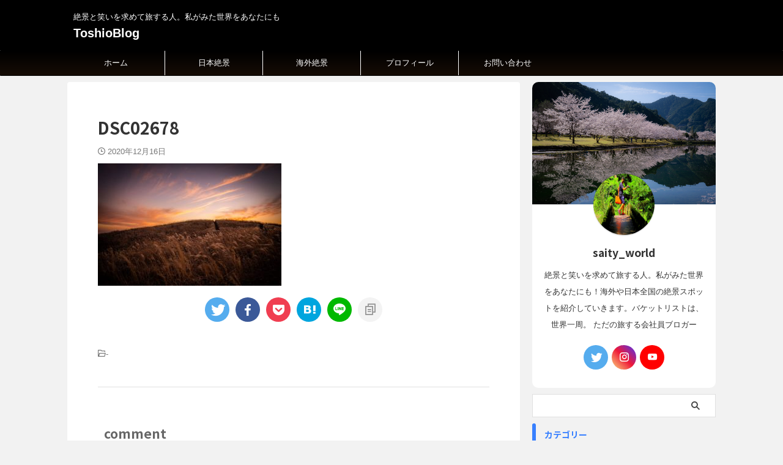

--- FILE ---
content_type: text/html; charset=UTF-8
request_url: https://zekkei-travel-life.com/%E3%82%B9%E3%82%B9%E3%82%AD%E3%81%8C%E5%BA%83%E3%81%8C%E3%82%8B%E9%AB%98%E5%8E%9F%E3%80%80%E7%94%9F%E7%9F%B3%E9%AB%98%E5%8E%9F/dsc02678/
body_size: 19782
content:

<!DOCTYPE html>
<!--[if lt IE 7]>
<html class="ie6" dir="ltr" lang="ja" prefix="og: https://ogp.me/ns#"> <![endif]-->
<!--[if IE 7]>
<html class="i7" dir="ltr" lang="ja" prefix="og: https://ogp.me/ns#"> <![endif]-->
<!--[if IE 8]>
<html class="ie" dir="ltr" lang="ja" prefix="og: https://ogp.me/ns#"> <![endif]-->
<!--[if gt IE 8]><!-->
<html dir="ltr" lang="ja" prefix="og: https://ogp.me/ns#" class="s-navi-search-overlay ">
	<!--<![endif]-->
	<head prefix="og: http://ogp.me/ns# fb: http://ogp.me/ns/fb# article: http://ogp.me/ns/article#">
				<meta charset="UTF-8" >
		<meta name="viewport" content="width=device-width,initial-scale=1.0,user-scalable=no,viewport-fit=cover">
		<meta name="format-detection" content="telephone=no" >
		<meta name="referrer" content="no-referrer-when-downgrade"/>

					<meta name="robots" content="noindex,follow">
		
		<link rel="alternate" type="application/rss+xml" title="ToshioBlog RSS Feed" href="https://zekkei-travel-life.com/feed/" />
		<link rel="pingback" href="https://zekkei-travel-life.com/xmlrpc.php" >
		<!--[if lt IE 9]>
		<script src="https://zekkei-travel-life.com/wp-content/themes/affinger/js/html5shiv.js"></script>
		<![endif]-->
				
		<!-- All in One SEO 4.9.3 - aioseo.com -->
	<meta name="robots" content="max-image-preview:large" />
	<meta name="author" content="Toshio"/>
	<link rel="canonical" href="https://zekkei-travel-life.com/%e3%82%b9%e3%82%b9%e3%82%ad%e3%81%8c%e5%ba%83%e3%81%8c%e3%82%8b%e9%ab%98%e5%8e%9f%e3%80%80%e7%94%9f%e7%9f%b3%e9%ab%98%e5%8e%9f/dsc02678/" />
	<meta name="generator" content="All in One SEO (AIOSEO) 4.9.3" />
		<meta property="og:locale" content="ja_JP" />
		<meta property="og:site_name" content="ToshioBlog | 絶景と笑いを求めて旅する人。私がみた世界をあなたにも" />
		<meta property="og:type" content="article" />
		<meta property="og:title" content="DSC02678 | ToshioBlog" />
		<meta property="og:url" content="https://zekkei-travel-life.com/%e3%82%b9%e3%82%b9%e3%82%ad%e3%81%8c%e5%ba%83%e3%81%8c%e3%82%8b%e9%ab%98%e5%8e%9f%e3%80%80%e7%94%9f%e7%9f%b3%e9%ab%98%e5%8e%9f/dsc02678/" />
		<meta property="article:published_time" content="2020-12-16T11:21:55+00:00" />
		<meta property="article:modified_time" content="2020-12-16T11:21:55+00:00" />
		<meta name="twitter:card" content="summary" />
		<meta name="twitter:title" content="DSC02678 | ToshioBlog" />
		<script type="application/ld+json" class="aioseo-schema">
			{"@context":"https:\/\/schema.org","@graph":[{"@type":"BreadcrumbList","@id":"https:\/\/zekkei-travel-life.com\/%e3%82%b9%e3%82%b9%e3%82%ad%e3%81%8c%e5%ba%83%e3%81%8c%e3%82%8b%e9%ab%98%e5%8e%9f%e3%80%80%e7%94%9f%e7%9f%b3%e9%ab%98%e5%8e%9f\/dsc02678\/#breadcrumblist","itemListElement":[{"@type":"ListItem","@id":"https:\/\/zekkei-travel-life.com#listItem","position":1,"name":"\u30db\u30fc\u30e0","item":"https:\/\/zekkei-travel-life.com","nextItem":{"@type":"ListItem","@id":"https:\/\/zekkei-travel-life.com\/%e3%82%b9%e3%82%b9%e3%82%ad%e3%81%8c%e5%ba%83%e3%81%8c%e3%82%8b%e9%ab%98%e5%8e%9f%e3%80%80%e7%94%9f%e7%9f%b3%e9%ab%98%e5%8e%9f\/dsc02678\/#listItem","name":"DSC02678"}},{"@type":"ListItem","@id":"https:\/\/zekkei-travel-life.com\/%e3%82%b9%e3%82%b9%e3%82%ad%e3%81%8c%e5%ba%83%e3%81%8c%e3%82%8b%e9%ab%98%e5%8e%9f%e3%80%80%e7%94%9f%e7%9f%b3%e9%ab%98%e5%8e%9f\/dsc02678\/#listItem","position":2,"name":"DSC02678","previousItem":{"@type":"ListItem","@id":"https:\/\/zekkei-travel-life.com#listItem","name":"\u30db\u30fc\u30e0"}}]},{"@type":"ItemPage","@id":"https:\/\/zekkei-travel-life.com\/%e3%82%b9%e3%82%b9%e3%82%ad%e3%81%8c%e5%ba%83%e3%81%8c%e3%82%8b%e9%ab%98%e5%8e%9f%e3%80%80%e7%94%9f%e7%9f%b3%e9%ab%98%e5%8e%9f\/dsc02678\/#itempage","url":"https:\/\/zekkei-travel-life.com\/%e3%82%b9%e3%82%b9%e3%82%ad%e3%81%8c%e5%ba%83%e3%81%8c%e3%82%8b%e9%ab%98%e5%8e%9f%e3%80%80%e7%94%9f%e7%9f%b3%e9%ab%98%e5%8e%9f\/dsc02678\/","name":"DSC02678 | ToshioBlog","inLanguage":"ja","isPartOf":{"@id":"https:\/\/zekkei-travel-life.com\/#website"},"breadcrumb":{"@id":"https:\/\/zekkei-travel-life.com\/%e3%82%b9%e3%82%b9%e3%82%ad%e3%81%8c%e5%ba%83%e3%81%8c%e3%82%8b%e9%ab%98%e5%8e%9f%e3%80%80%e7%94%9f%e7%9f%b3%e9%ab%98%e5%8e%9f\/dsc02678\/#breadcrumblist"},"author":{"@id":"https:\/\/zekkei-travel-life.com\/author\/toshio\/#author"},"creator":{"@id":"https:\/\/zekkei-travel-life.com\/author\/toshio\/#author"},"datePublished":"2020-12-16T20:21:55+09:00","dateModified":"2020-12-16T20:21:55+09:00"},{"@type":"Organization","@id":"https:\/\/zekkei-travel-life.com\/#organization","name":"ToshioBlog","description":"\u7d76\u666f\u3068\u7b11\u3044\u3092\u6c42\u3081\u3066\u65c5\u3059\u308b\u4eba\u3002\u79c1\u304c\u307f\u305f\u4e16\u754c\u3092\u3042\u306a\u305f\u306b\u3082","url":"https:\/\/zekkei-travel-life.com\/"},{"@type":"Person","@id":"https:\/\/zekkei-travel-life.com\/author\/toshio\/#author","url":"https:\/\/zekkei-travel-life.com\/author\/toshio\/","name":"Toshio","image":{"@type":"ImageObject","@id":"https:\/\/zekkei-travel-life.com\/%e3%82%b9%e3%82%b9%e3%82%ad%e3%81%8c%e5%ba%83%e3%81%8c%e3%82%8b%e9%ab%98%e5%8e%9f%e3%80%80%e7%94%9f%e7%9f%b3%e9%ab%98%e5%8e%9f\/dsc02678\/#authorImage","url":"https:\/\/secure.gravatar.com\/avatar\/aa3bf3099c72ec187d9fb1977a79bcb5?s=96&d=mm&r=g","width":96,"height":96,"caption":"Toshio"}},{"@type":"WebSite","@id":"https:\/\/zekkei-travel-life.com\/#website","url":"https:\/\/zekkei-travel-life.com\/","name":"ToshioBlog","description":"\u7d76\u666f\u3068\u7b11\u3044\u3092\u6c42\u3081\u3066\u65c5\u3059\u308b\u4eba\u3002\u79c1\u304c\u307f\u305f\u4e16\u754c\u3092\u3042\u306a\u305f\u306b\u3082","inLanguage":"ja","publisher":{"@id":"https:\/\/zekkei-travel-life.com\/#organization"}}]}
		</script>
		<!-- All in One SEO -->

<title>DSC02678 | ToshioBlog</title>
<link rel='dns-prefetch' href='//ajax.googleapis.com' />
<link rel='dns-prefetch' href='//www.googletagmanager.com' />
<link rel='dns-prefetch' href='//pagead2.googlesyndication.com' />
<script type="text/javascript">
/* <![CDATA[ */
window._wpemojiSettings = {"baseUrl":"https:\/\/s.w.org\/images\/core\/emoji\/15.0.3\/72x72\/","ext":".png","svgUrl":"https:\/\/s.w.org\/images\/core\/emoji\/15.0.3\/svg\/","svgExt":".svg","source":{"concatemoji":"https:\/\/zekkei-travel-life.com\/wp-includes\/js\/wp-emoji-release.min.js?ver=6.6.1"}};
/*! This file is auto-generated */
!function(i,n){var o,s,e;function c(e){try{var t={supportTests:e,timestamp:(new Date).valueOf()};sessionStorage.setItem(o,JSON.stringify(t))}catch(e){}}function p(e,t,n){e.clearRect(0,0,e.canvas.width,e.canvas.height),e.fillText(t,0,0);var t=new Uint32Array(e.getImageData(0,0,e.canvas.width,e.canvas.height).data),r=(e.clearRect(0,0,e.canvas.width,e.canvas.height),e.fillText(n,0,0),new Uint32Array(e.getImageData(0,0,e.canvas.width,e.canvas.height).data));return t.every(function(e,t){return e===r[t]})}function u(e,t,n){switch(t){case"flag":return n(e,"\ud83c\udff3\ufe0f\u200d\u26a7\ufe0f","\ud83c\udff3\ufe0f\u200b\u26a7\ufe0f")?!1:!n(e,"\ud83c\uddfa\ud83c\uddf3","\ud83c\uddfa\u200b\ud83c\uddf3")&&!n(e,"\ud83c\udff4\udb40\udc67\udb40\udc62\udb40\udc65\udb40\udc6e\udb40\udc67\udb40\udc7f","\ud83c\udff4\u200b\udb40\udc67\u200b\udb40\udc62\u200b\udb40\udc65\u200b\udb40\udc6e\u200b\udb40\udc67\u200b\udb40\udc7f");case"emoji":return!n(e,"\ud83d\udc26\u200d\u2b1b","\ud83d\udc26\u200b\u2b1b")}return!1}function f(e,t,n){var r="undefined"!=typeof WorkerGlobalScope&&self instanceof WorkerGlobalScope?new OffscreenCanvas(300,150):i.createElement("canvas"),a=r.getContext("2d",{willReadFrequently:!0}),o=(a.textBaseline="top",a.font="600 32px Arial",{});return e.forEach(function(e){o[e]=t(a,e,n)}),o}function t(e){var t=i.createElement("script");t.src=e,t.defer=!0,i.head.appendChild(t)}"undefined"!=typeof Promise&&(o="wpEmojiSettingsSupports",s=["flag","emoji"],n.supports={everything:!0,everythingExceptFlag:!0},e=new Promise(function(e){i.addEventListener("DOMContentLoaded",e,{once:!0})}),new Promise(function(t){var n=function(){try{var e=JSON.parse(sessionStorage.getItem(o));if("object"==typeof e&&"number"==typeof e.timestamp&&(new Date).valueOf()<e.timestamp+604800&&"object"==typeof e.supportTests)return e.supportTests}catch(e){}return null}();if(!n){if("undefined"!=typeof Worker&&"undefined"!=typeof OffscreenCanvas&&"undefined"!=typeof URL&&URL.createObjectURL&&"undefined"!=typeof Blob)try{var e="postMessage("+f.toString()+"("+[JSON.stringify(s),u.toString(),p.toString()].join(",")+"));",r=new Blob([e],{type:"text/javascript"}),a=new Worker(URL.createObjectURL(r),{name:"wpTestEmojiSupports"});return void(a.onmessage=function(e){c(n=e.data),a.terminate(),t(n)})}catch(e){}c(n=f(s,u,p))}t(n)}).then(function(e){for(var t in e)n.supports[t]=e[t],n.supports.everything=n.supports.everything&&n.supports[t],"flag"!==t&&(n.supports.everythingExceptFlag=n.supports.everythingExceptFlag&&n.supports[t]);n.supports.everythingExceptFlag=n.supports.everythingExceptFlag&&!n.supports.flag,n.DOMReady=!1,n.readyCallback=function(){n.DOMReady=!0}}).then(function(){return e}).then(function(){var e;n.supports.everything||(n.readyCallback(),(e=n.source||{}).concatemoji?t(e.concatemoji):e.wpemoji&&e.twemoji&&(t(e.twemoji),t(e.wpemoji)))}))}((window,document),window._wpemojiSettings);
/* ]]> */
</script>
<style id='wp-emoji-styles-inline-css' type='text/css'>

	img.wp-smiley, img.emoji {
		display: inline !important;
		border: none !important;
		box-shadow: none !important;
		height: 1em !important;
		width: 1em !important;
		margin: 0 0.07em !important;
		vertical-align: -0.1em !important;
		background: none !important;
		padding: 0 !important;
	}
</style>
<link rel='stylesheet' id='wp-block-library-css' href='https://zekkei-travel-life.com/wp-includes/css/dist/block-library/style.min.css?ver=6.6.1' type='text/css' media='all' />
<link rel='stylesheet' id='aioseo/css/src/vue/standalone/blocks/table-of-contents/global.scss-css' href='https://zekkei-travel-life.com/wp-content/plugins/all-in-one-seo-pack/dist/Lite/assets/css/table-of-contents/global.e90f6d47.css?ver=4.9.3' type='text/css' media='all' />
<style id='classic-theme-styles-inline-css' type='text/css'>
/*! This file is auto-generated */
.wp-block-button__link{color:#fff;background-color:#32373c;border-radius:9999px;box-shadow:none;text-decoration:none;padding:calc(.667em + 2px) calc(1.333em + 2px);font-size:1.125em}.wp-block-file__button{background:#32373c;color:#fff;text-decoration:none}
</style>
<style id='global-styles-inline-css' type='text/css'>
:root{--wp--preset--aspect-ratio--square: 1;--wp--preset--aspect-ratio--4-3: 4/3;--wp--preset--aspect-ratio--3-4: 3/4;--wp--preset--aspect-ratio--3-2: 3/2;--wp--preset--aspect-ratio--2-3: 2/3;--wp--preset--aspect-ratio--16-9: 16/9;--wp--preset--aspect-ratio--9-16: 9/16;--wp--preset--color--black: #000000;--wp--preset--color--cyan-bluish-gray: #abb8c3;--wp--preset--color--white: #ffffff;--wp--preset--color--pale-pink: #f78da7;--wp--preset--color--vivid-red: #cf2e2e;--wp--preset--color--luminous-vivid-orange: #ff6900;--wp--preset--color--luminous-vivid-amber: #fcb900;--wp--preset--color--light-green-cyan: #eefaff;--wp--preset--color--vivid-green-cyan: #00d084;--wp--preset--color--pale-cyan-blue: #1DA1F2;--wp--preset--color--vivid-cyan-blue: #1877f2;--wp--preset--color--vivid-purple: #9b51e0;--wp--preset--color--soft-red: #e92f3d;--wp--preset--color--light-grayish-red: #fdf0f2;--wp--preset--color--vivid-yellow: #ffc107;--wp--preset--color--very-pale-yellow: #fffde7;--wp--preset--color--very-light-gray: #fafafa;--wp--preset--color--very-dark-gray: #313131;--wp--preset--color--original-color-a: #00B900;--wp--preset--color--original-color-b: #f4fff4;--wp--preset--color--original-color-c: #F3E5F5;--wp--preset--color--original-color-d: #9E9D24;--wp--preset--gradient--vivid-cyan-blue-to-vivid-purple: linear-gradient(135deg,rgba(6,147,227,1) 0%,rgb(155,81,224) 100%);--wp--preset--gradient--light-green-cyan-to-vivid-green-cyan: linear-gradient(135deg,rgb(122,220,180) 0%,rgb(0,208,130) 100%);--wp--preset--gradient--luminous-vivid-amber-to-luminous-vivid-orange: linear-gradient(135deg,rgba(252,185,0,1) 0%,rgba(255,105,0,1) 100%);--wp--preset--gradient--luminous-vivid-orange-to-vivid-red: linear-gradient(135deg,rgba(255,105,0,1) 0%,rgb(207,46,46) 100%);--wp--preset--gradient--very-light-gray-to-cyan-bluish-gray: linear-gradient(135deg,rgb(238,238,238) 0%,rgb(169,184,195) 100%);--wp--preset--gradient--cool-to-warm-spectrum: linear-gradient(135deg,rgb(74,234,220) 0%,rgb(151,120,209) 20%,rgb(207,42,186) 40%,rgb(238,44,130) 60%,rgb(251,105,98) 80%,rgb(254,248,76) 100%);--wp--preset--gradient--blush-light-purple: linear-gradient(135deg,rgb(255,206,236) 0%,rgb(152,150,240) 100%);--wp--preset--gradient--blush-bordeaux: linear-gradient(135deg,rgb(254,205,165) 0%,rgb(254,45,45) 50%,rgb(107,0,62) 100%);--wp--preset--gradient--luminous-dusk: linear-gradient(135deg,rgb(255,203,112) 0%,rgb(199,81,192) 50%,rgb(65,88,208) 100%);--wp--preset--gradient--pale-ocean: linear-gradient(135deg,rgb(255,245,203) 0%,rgb(182,227,212) 50%,rgb(51,167,181) 100%);--wp--preset--gradient--electric-grass: linear-gradient(135deg,rgb(202,248,128) 0%,rgb(113,206,126) 100%);--wp--preset--gradient--midnight: linear-gradient(135deg,rgb(2,3,129) 0%,rgb(40,116,252) 100%);--wp--preset--font-size--small: 0.9px;--wp--preset--font-size--medium: 20px;--wp--preset--font-size--large: 1.5px;--wp--preset--font-size--x-large: 42px;--wp--preset--font-size--st-regular: 1px;--wp--preset--font-size--huge: 3px;--wp--preset--spacing--20: 0.44rem;--wp--preset--spacing--30: 0.67rem;--wp--preset--spacing--40: 1rem;--wp--preset--spacing--50: 1.5rem;--wp--preset--spacing--60: 2.25rem;--wp--preset--spacing--70: 3.38rem;--wp--preset--spacing--80: 5.06rem;--wp--preset--shadow--natural: 6px 6px 9px rgba(0, 0, 0, 0.2);--wp--preset--shadow--deep: 12px 12px 50px rgba(0, 0, 0, 0.4);--wp--preset--shadow--sharp: 6px 6px 0px rgba(0, 0, 0, 0.2);--wp--preset--shadow--outlined: 6px 6px 0px -3px rgba(255, 255, 255, 1), 6px 6px rgba(0, 0, 0, 1);--wp--preset--shadow--crisp: 6px 6px 0px rgba(0, 0, 0, 1);}:where(.is-layout-flex){gap: 0.5em;}:where(.is-layout-grid){gap: 0.5em;}body .is-layout-flex{display: flex;}.is-layout-flex{flex-wrap: wrap;align-items: center;}.is-layout-flex > :is(*, div){margin: 0;}body .is-layout-grid{display: grid;}.is-layout-grid > :is(*, div){margin: 0;}:where(.wp-block-columns.is-layout-flex){gap: 2em;}:where(.wp-block-columns.is-layout-grid){gap: 2em;}:where(.wp-block-post-template.is-layout-flex){gap: 1.25em;}:where(.wp-block-post-template.is-layout-grid){gap: 1.25em;}.has-black-color{color: var(--wp--preset--color--black) !important;}.has-cyan-bluish-gray-color{color: var(--wp--preset--color--cyan-bluish-gray) !important;}.has-white-color{color: var(--wp--preset--color--white) !important;}.has-pale-pink-color{color: var(--wp--preset--color--pale-pink) !important;}.has-vivid-red-color{color: var(--wp--preset--color--vivid-red) !important;}.has-luminous-vivid-orange-color{color: var(--wp--preset--color--luminous-vivid-orange) !important;}.has-luminous-vivid-amber-color{color: var(--wp--preset--color--luminous-vivid-amber) !important;}.has-light-green-cyan-color{color: var(--wp--preset--color--light-green-cyan) !important;}.has-vivid-green-cyan-color{color: var(--wp--preset--color--vivid-green-cyan) !important;}.has-pale-cyan-blue-color{color: var(--wp--preset--color--pale-cyan-blue) !important;}.has-vivid-cyan-blue-color{color: var(--wp--preset--color--vivid-cyan-blue) !important;}.has-vivid-purple-color{color: var(--wp--preset--color--vivid-purple) !important;}.has-black-background-color{background-color: var(--wp--preset--color--black) !important;}.has-cyan-bluish-gray-background-color{background-color: var(--wp--preset--color--cyan-bluish-gray) !important;}.has-white-background-color{background-color: var(--wp--preset--color--white) !important;}.has-pale-pink-background-color{background-color: var(--wp--preset--color--pale-pink) !important;}.has-vivid-red-background-color{background-color: var(--wp--preset--color--vivid-red) !important;}.has-luminous-vivid-orange-background-color{background-color: var(--wp--preset--color--luminous-vivid-orange) !important;}.has-luminous-vivid-amber-background-color{background-color: var(--wp--preset--color--luminous-vivid-amber) !important;}.has-light-green-cyan-background-color{background-color: var(--wp--preset--color--light-green-cyan) !important;}.has-vivid-green-cyan-background-color{background-color: var(--wp--preset--color--vivid-green-cyan) !important;}.has-pale-cyan-blue-background-color{background-color: var(--wp--preset--color--pale-cyan-blue) !important;}.has-vivid-cyan-blue-background-color{background-color: var(--wp--preset--color--vivid-cyan-blue) !important;}.has-vivid-purple-background-color{background-color: var(--wp--preset--color--vivid-purple) !important;}.has-black-border-color{border-color: var(--wp--preset--color--black) !important;}.has-cyan-bluish-gray-border-color{border-color: var(--wp--preset--color--cyan-bluish-gray) !important;}.has-white-border-color{border-color: var(--wp--preset--color--white) !important;}.has-pale-pink-border-color{border-color: var(--wp--preset--color--pale-pink) !important;}.has-vivid-red-border-color{border-color: var(--wp--preset--color--vivid-red) !important;}.has-luminous-vivid-orange-border-color{border-color: var(--wp--preset--color--luminous-vivid-orange) !important;}.has-luminous-vivid-amber-border-color{border-color: var(--wp--preset--color--luminous-vivid-amber) !important;}.has-light-green-cyan-border-color{border-color: var(--wp--preset--color--light-green-cyan) !important;}.has-vivid-green-cyan-border-color{border-color: var(--wp--preset--color--vivid-green-cyan) !important;}.has-pale-cyan-blue-border-color{border-color: var(--wp--preset--color--pale-cyan-blue) !important;}.has-vivid-cyan-blue-border-color{border-color: var(--wp--preset--color--vivid-cyan-blue) !important;}.has-vivid-purple-border-color{border-color: var(--wp--preset--color--vivid-purple) !important;}.has-vivid-cyan-blue-to-vivid-purple-gradient-background{background: var(--wp--preset--gradient--vivid-cyan-blue-to-vivid-purple) !important;}.has-light-green-cyan-to-vivid-green-cyan-gradient-background{background: var(--wp--preset--gradient--light-green-cyan-to-vivid-green-cyan) !important;}.has-luminous-vivid-amber-to-luminous-vivid-orange-gradient-background{background: var(--wp--preset--gradient--luminous-vivid-amber-to-luminous-vivid-orange) !important;}.has-luminous-vivid-orange-to-vivid-red-gradient-background{background: var(--wp--preset--gradient--luminous-vivid-orange-to-vivid-red) !important;}.has-very-light-gray-to-cyan-bluish-gray-gradient-background{background: var(--wp--preset--gradient--very-light-gray-to-cyan-bluish-gray) !important;}.has-cool-to-warm-spectrum-gradient-background{background: var(--wp--preset--gradient--cool-to-warm-spectrum) !important;}.has-blush-light-purple-gradient-background{background: var(--wp--preset--gradient--blush-light-purple) !important;}.has-blush-bordeaux-gradient-background{background: var(--wp--preset--gradient--blush-bordeaux) !important;}.has-luminous-dusk-gradient-background{background: var(--wp--preset--gradient--luminous-dusk) !important;}.has-pale-ocean-gradient-background{background: var(--wp--preset--gradient--pale-ocean) !important;}.has-electric-grass-gradient-background{background: var(--wp--preset--gradient--electric-grass) !important;}.has-midnight-gradient-background{background: var(--wp--preset--gradient--midnight) !important;}.has-small-font-size{font-size: var(--wp--preset--font-size--small) !important;}.has-medium-font-size{font-size: var(--wp--preset--font-size--medium) !important;}.has-large-font-size{font-size: var(--wp--preset--font-size--large) !important;}.has-x-large-font-size{font-size: var(--wp--preset--font-size--x-large) !important;}
:where(.wp-block-post-template.is-layout-flex){gap: 1.25em;}:where(.wp-block-post-template.is-layout-grid){gap: 1.25em;}
:where(.wp-block-columns.is-layout-flex){gap: 2em;}:where(.wp-block-columns.is-layout-grid){gap: 2em;}
:root :where(.wp-block-pullquote){font-size: 1.5em;line-height: 1.6;}
</style>
<link rel='stylesheet' id='contact-form-7-css' href='https://zekkei-travel-life.com/wp-content/plugins/contact-form-7/includes/css/styles.css?ver=6.0.6' type='text/css' media='all' />
<link rel='stylesheet' id='normalize-css' href='https://zekkei-travel-life.com/wp-content/themes/affinger/css/normalize.css?ver=1.5.9' type='text/css' media='all' />
<link rel='stylesheet' id='st_svg-css' href='https://zekkei-travel-life.com/wp-content/themes/affinger/st_svg/style.css?ver=6.6.1' type='text/css' media='all' />
<link rel='stylesheet' id='slick-css' href='https://zekkei-travel-life.com/wp-content/themes/affinger/vendor/slick/slick.css?ver=1.8.0' type='text/css' media='all' />
<link rel='stylesheet' id='slick-theme-css' href='https://zekkei-travel-life.com/wp-content/themes/affinger/vendor/slick/slick-theme.css?ver=1.8.0' type='text/css' media='all' />
<link rel='stylesheet' id='fonts-googleapis-notosansjp-css' href='//fonts.googleapis.com/css?family=Noto+Sans+JP%3A400%2C700&#038;display=swap&#038;subset=japanese&#038;ver=6.6.1' type='text/css' media='all' />
<link rel='stylesheet' id='style-css' href='https://zekkei-travel-life.com/wp-content/themes/affinger/style.css?ver=6.6.1' type='text/css' media='all' />
<link rel='stylesheet' id='child-style-css' href='https://zekkei-travel-life.com/wp-content/themes/affinger-child/style.css?ver=6.6.1' type='text/css' media='all' />
<link rel='stylesheet' id='single-css' href='https://zekkei-travel-life.com/wp-content/themes/affinger/st-rankcss.php' type='text/css' media='all' />
<link rel='stylesheet' id='st-themecss-css' href='https://zekkei-travel-life.com/wp-content/themes/affinger/st-themecss-loader.php?ver=6.6.1' type='text/css' media='all' />
<script type="text/javascript" src="//ajax.googleapis.com/ajax/libs/jquery/1.11.3/jquery.min.js?ver=1.11.3" id="jquery-js"></script>

<!-- Site Kit によって追加された Google タグ（gtag.js）スニペット -->

<!-- Google アナリティクス スニペット (Site Kit が追加) -->
<script type="text/javascript" src="https://www.googletagmanager.com/gtag/js?id=GT-PBGJTGT" id="google_gtagjs-js" async></script>
<script type="text/javascript" id="google_gtagjs-js-after">
/* <![CDATA[ */
window.dataLayer = window.dataLayer || [];function gtag(){dataLayer.push(arguments);}
gtag("set","linker",{"domains":["zekkei-travel-life.com"]});
gtag("js", new Date());
gtag("set", "developer_id.dZTNiMT", true);
gtag("config", "GT-PBGJTGT");
/* ]]> */
</script>

<!-- Site Kit によって追加された終了 Google タグ（gtag.js）スニペット -->
<link rel="https://api.w.org/" href="https://zekkei-travel-life.com/wp-json/" /><link rel="alternate" title="JSON" type="application/json" href="https://zekkei-travel-life.com/wp-json/wp/v2/media/894" /><link rel='shortlink' href='https://zekkei-travel-life.com/?p=894' />
<link rel="alternate" title="oEmbed (JSON)" type="application/json+oembed" href="https://zekkei-travel-life.com/wp-json/oembed/1.0/embed?url=https%3A%2F%2Fzekkei-travel-life.com%2F%25e3%2582%25b9%25e3%2582%25b9%25e3%2582%25ad%25e3%2581%258c%25e5%25ba%2583%25e3%2581%258c%25e3%2582%258b%25e9%25ab%2598%25e5%258e%259f%25e3%2580%2580%25e7%2594%259f%25e7%259f%25b3%25e9%25ab%2598%25e5%258e%259f%2Fdsc02678%2F" />
<link rel="alternate" title="oEmbed (XML)" type="text/xml+oembed" href="https://zekkei-travel-life.com/wp-json/oembed/1.0/embed?url=https%3A%2F%2Fzekkei-travel-life.com%2F%25e3%2582%25b9%25e3%2582%25b9%25e3%2582%25ad%25e3%2581%258c%25e5%25ba%2583%25e3%2581%258c%25e3%2582%258b%25e9%25ab%2598%25e5%258e%259f%25e3%2580%2580%25e7%2594%259f%25e7%259f%25b3%25e9%25ab%2598%25e5%258e%259f%2Fdsc02678%2F&#038;format=xml" />
<meta name="generator" content="Site Kit by Google 1.133.0" />
<!-- Site Kit が追加した Google AdSense メタタグ -->
<meta name="google-adsense-platform-account" content="ca-host-pub-2644536267352236">
<meta name="google-adsense-platform-domain" content="sitekit.withgoogle.com">
<!-- Site Kit が追加した End Google AdSense メタタグ -->
<style type="text/css">.recentcomments a{display:inline !important;padding:0 !important;margin:0 !important;}</style><style type="text/css" id="custom-background-css">
body.custom-background { background-color: #f2f2f2; }
</style>
	
<!-- Google AdSense スニペット (Site Kit が追加) -->
<script type="text/javascript" async="async" src="https://pagead2.googlesyndication.com/pagead/js/adsbygoogle.js?client=ca-pub-3907256342343579&amp;host=ca-host-pub-2644536267352236" crossorigin="anonymous"></script>

<!-- (ここまで) Google AdSense スニペット (Site Kit が追加) -->
<link rel="icon" href="https://zekkei-travel-life.com/wp-content/uploads/2020/05/cropped-7583895920_IMG_7660-32x32.jpg" sizes="32x32" />
<link rel="icon" href="https://zekkei-travel-life.com/wp-content/uploads/2020/05/cropped-7583895920_IMG_7660-192x192.jpg" sizes="192x192" />
<link rel="apple-touch-icon" href="https://zekkei-travel-life.com/wp-content/uploads/2020/05/cropped-7583895920_IMG_7660-180x180.jpg" />
<meta name="msapplication-TileImage" content="https://zekkei-travel-life.com/wp-content/uploads/2020/05/cropped-7583895920_IMG_7660-270x270.jpg" />
		
<!-- OGP -->

<meta property="og:type" content="article">
<meta property="og:title" content="DSC02678">
<meta property="og:url" content="https://zekkei-travel-life.com/%e3%82%b9%e3%82%b9%e3%82%ad%e3%81%8c%e5%ba%83%e3%81%8c%e3%82%8b%e9%ab%98%e5%8e%9f%e3%80%80%e7%94%9f%e7%9f%b3%e9%ab%98%e5%8e%9f/dsc02678/">
<meta property="og:description" content="">
<meta property="og:site_name" content="ToshioBlog">
<meta property="og:image" content="https://zekkei-travel-life.com/wp-content/uploads/2020/12/DSC02678-300x200.jpg">


	<meta property="article:published_time" content="2020-12-16T20:21:55+09:00" />
		<meta property="article:author" content="saity_world" />

<!-- /OGP -->
		


<script>
	(function (window, document, $, undefined) {
		'use strict';

		var SlideBox = (function () {
			/**
			 * @param $element
			 *
			 * @constructor
			 */
			function SlideBox($element) {
				this._$element = $element;
			}

			SlideBox.prototype.$content = function () {
				return this._$element.find('[data-st-slidebox-content]');
			};

			SlideBox.prototype.$toggle = function () {
				return this._$element.find('[data-st-slidebox-toggle]');
			};

			SlideBox.prototype.$icon = function () {
				return this._$element.find('[data-st-slidebox-icon]');
			};

			SlideBox.prototype.$text = function () {
				return this._$element.find('[data-st-slidebox-text]');
			};

			SlideBox.prototype.is_expanded = function () {
				return !!(this._$element.filter('[data-st-slidebox-expanded="true"]').length);
			};

			SlideBox.prototype.expand = function () {
				var self = this;

				this.$content().slideDown()
					.promise()
					.then(function () {
						var $icon = self.$icon();
						var $text = self.$text();

						$icon.removeClass($icon.attr('data-st-slidebox-icon-collapsed'))
							.addClass($icon.attr('data-st-slidebox-icon-expanded'))

						$text.text($text.attr('data-st-slidebox-text-expanded'))

						self._$element.removeClass('is-collapsed')
							.addClass('is-expanded');

						self._$element.attr('data-st-slidebox-expanded', 'true');
					});
			};

			SlideBox.prototype.collapse = function () {
				var self = this;

				this.$content().slideUp()
					.promise()
					.then(function () {
						var $icon = self.$icon();
						var $text = self.$text();

						$icon.removeClass($icon.attr('data-st-slidebox-icon-expanded'))
							.addClass($icon.attr('data-st-slidebox-icon-collapsed'))

						$text.text($text.attr('data-st-slidebox-text-collapsed'))

						self._$element.removeClass('is-expanded')
							.addClass('is-collapsed');

						self._$element.attr('data-st-slidebox-expanded', 'false');
					});
			};

			SlideBox.prototype.toggle = function () {
				if (this.is_expanded()) {
					this.collapse();
				} else {
					this.expand();
				}
			};

			SlideBox.prototype.add_event_listeners = function () {
				var self = this;

				this.$toggle().on('click', function (event) {
					self.toggle();
				});
			};

			SlideBox.prototype.initialize = function () {
				this.add_event_listeners();
			};

			return SlideBox;
		}());

		function on_ready() {
			var slideBoxes = [];

			$('[data-st-slidebox]').each(function () {
				var $element = $(this);
				var slideBox = new SlideBox($element);

				slideBoxes.push(slideBox);

				slideBox.initialize();
			});

			return slideBoxes;
		}

		$(on_ready);
	}(window, window.document, jQuery));
</script>


<script>
	jQuery(function(){
		jQuery("#toc_container:not(:has(ul ul))").addClass("only-toc");
		jQuery(".st-ac-box ul:has(.cat-item)").each(function(){
			jQuery(this).addClass("st-ac-cat");
		});
	});
</script>

<script>
	jQuery(function(){
						jQuery('.st-star').parent('.rankh4').css('padding-bottom','5px'); // スターがある場合のランキング見出し調整
	});
</script>



	<script>
		$(function() {
			$('.is-style-st-paragraph-kaiwa').wrapInner('<span class="st-paragraph-kaiwa-text">');
		});
	</script>

	<script>
		$(function() {
			$('.is-style-st-paragraph-kaiwa-b').wrapInner('<span class="st-paragraph-kaiwa-text">');
		});
	</script>

<script>
	/* 段落スタイルを調整 */
	$(function() {
		$( '[class^="is-style-st-paragraph-"],[class*=" is-style-st-paragraph-"]' ).wrapInner( '<span class="st-noflex"></span>' );
	});
</script>

	<script>
		jQuery(function($) {
			$("p:empty").remove();
		});
	</script>

			</head>
	<body class="attachment attachment-template-default single single-attachment postid-894 attachmentid-894 attachment-jpeg custom-background not-front-page" >
				<div id="st-ami">
				<div id="wrapper" class="">
				<div id="wrapper-in">
					
<header id="">
	<div id="header-full">
		<div id="headbox-bg">
			<div id="headbox">

					<nav id="s-navi" class="pcnone" data-st-nav data-st-nav-type="normal">
		<dl class="acordion is-active" data-st-nav-primary>
			<dt class="trigger">
				<p class="acordion_button"><span class="op op-menu"><i class="st-fa st-svg-menu"></i></span></p>

				
									<div id="st-mobile-logo"></div>
				
				<!-- 追加メニュー -->
				
				<!-- 追加メニュー2 -->
				
			</dt>

			<dd class="acordion_tree">
				<div class="acordion_tree_content">

					

												<div class="menu-%e3%83%97%e3%83%ad%e3%83%95%e3%82%a3%e3%83%bc%e3%83%ab-container"><ul id="menu-%e3%83%97%e3%83%ad%e3%83%95%e3%82%a3%e3%83%bc%e3%83%ab" class="menu"><li id="menu-item-39" class="menu-item menu-item-type-custom menu-item-object-custom menu-item-home menu-item-39"><a href="http://zekkei-travel-life.com"><span class="menu-item-label">ホーム</span></a></li>
<li id="menu-item-195" class="menu-item menu-item-type-taxonomy menu-item-object-category menu-item-has-children menu-item-195"><a href="https://zekkei-travel-life.com/category/%e6%97%a5%e6%9c%ac%e7%b5%b6%e6%99%af/"><span class="menu-item-label">日本絶景</span></a>
<ul class="sub-menu">
	<li id="menu-item-1591" class="menu-item menu-item-type-taxonomy menu-item-object-category menu-item-1591"><a href="https://zekkei-travel-life.com/category/%e6%97%a5%e6%9c%ac%e7%b5%b6%e6%99%af/%e3%81%8a%e3%81%99%e3%81%99%e3%82%81/"><span class="menu-item-label">おすすめ</span></a></li>
	<li id="menu-item-1646" class="menu-item menu-item-type-taxonomy menu-item-object-category menu-item-1646"><a href="https://zekkei-travel-life.com/category/%e6%97%a5%e6%9c%ac%e7%b5%b6%e6%99%af/%e6%a0%83%e6%9c%a8%e7%9c%8c/"><span class="menu-item-label">栃木県</span></a></li>
	<li id="menu-item-700" class="menu-item menu-item-type-taxonomy menu-item-object-category menu-item-700"><a href="https://zekkei-travel-life.com/category/%e6%97%a5%e6%9c%ac%e7%b5%b6%e6%99%af/%e8%8c%a8%e5%9f%8e%e7%9c%8c/"><span class="menu-item-label">茨城県</span></a></li>
	<li id="menu-item-701" class="menu-item menu-item-type-taxonomy menu-item-object-category menu-item-701"><a href="https://zekkei-travel-life.com/category/%e6%97%a5%e6%9c%ac%e7%b5%b6%e6%99%af/%e5%8d%83%e8%91%89%e7%9c%8c/"><span class="menu-item-label">千葉県</span></a></li>
	<li id="menu-item-166" class="menu-item menu-item-type-taxonomy menu-item-object-category menu-item-166"><a href="https://zekkei-travel-life.com/category/%e6%97%a5%e6%9c%ac%e7%b5%b6%e6%99%af/%e5%9f%bc%e7%8e%89%e7%9c%8c/"><span class="menu-item-label">埼玉県</span></a></li>
	<li id="menu-item-171" class="menu-item menu-item-type-taxonomy menu-item-object-category menu-item-171"><a href="https://zekkei-travel-life.com/category/%e6%97%a5%e6%9c%ac%e7%b5%b6%e6%99%af/%e6%9d%b1%e4%ba%ac%e9%83%bd/"><span class="menu-item-label">東京都</span></a></li>
	<li id="menu-item-173" class="menu-item menu-item-type-taxonomy menu-item-object-category menu-item-173"><a href="https://zekkei-travel-life.com/category/%e6%97%a5%e6%9c%ac%e7%b5%b6%e6%99%af/%e7%a5%9e%e5%a5%88%e5%b7%9d%e7%9c%8c/"><span class="menu-item-label">神奈川県</span></a></li>
	<li id="menu-item-309" class="menu-item menu-item-type-taxonomy menu-item-object-category menu-item-309"><a href="https://zekkei-travel-life.com/category/%e6%97%a5%e6%9c%ac%e7%b5%b6%e6%99%af/%e5%b1%b1%e6%a2%a8%e7%9c%8c/"><span class="menu-item-label">山梨県</span></a></li>
	<li id="menu-item-702" class="menu-item menu-item-type-taxonomy menu-item-object-category menu-item-702"><a href="https://zekkei-travel-life.com/category/%e6%97%a5%e6%9c%ac%e7%b5%b6%e6%99%af/%e7%a6%8f%e4%ba%95%e7%9c%8c/"><span class="menu-item-label">福井県</span></a></li>
	<li id="menu-item-699" class="menu-item menu-item-type-taxonomy menu-item-object-category menu-item-699"><a href="https://zekkei-travel-life.com/category/%e6%97%a5%e6%9c%ac%e7%b5%b6%e6%99%af/%e9%95%b7%e9%87%8e%e7%9c%8c/"><span class="menu-item-label">長野県</span></a></li>
	<li id="menu-item-414" class="menu-item menu-item-type-taxonomy menu-item-object-category menu-item-414"><a href="https://zekkei-travel-life.com/category/%e6%97%a5%e6%9c%ac%e7%b5%b6%e6%99%af/%e9%9d%99%e5%b2%a1%e7%9c%8c-%e6%97%a5%e6%9c%ac%e7%b5%b6%e6%99%af/"><span class="menu-item-label">静岡県</span></a></li>
	<li id="menu-item-703" class="menu-item menu-item-type-taxonomy menu-item-object-category menu-item-703"><a href="https://zekkei-travel-life.com/category/%e6%97%a5%e6%9c%ac%e7%b5%b6%e6%99%af/%e5%b2%90%e9%98%9c%e7%9c%8c/"><span class="menu-item-label">岐阜県</span></a></li>
	<li id="menu-item-169" class="menu-item menu-item-type-taxonomy menu-item-object-category menu-item-169"><a href="https://zekkei-travel-life.com/category/%e6%97%a5%e6%9c%ac%e7%b5%b6%e6%99%af/%e6%84%9b%e7%9f%a5%e7%9c%8c/"><span class="menu-item-label">愛知県</span></a></li>
	<li id="menu-item-163" class="menu-item menu-item-type-taxonomy menu-item-object-category menu-item-163"><a href="https://zekkei-travel-life.com/category/%e6%97%a5%e6%9c%ac%e7%b5%b6%e6%99%af/%e6%9c%aa%e5%88%86%e9%a1%9e/"><span class="menu-item-label">三重県</span></a></li>
	<li id="menu-item-172" class="menu-item menu-item-type-taxonomy menu-item-object-category menu-item-172"><a href="https://zekkei-travel-life.com/category/%e6%97%a5%e6%9c%ac%e7%b5%b6%e6%99%af/%e6%bb%8b%e8%b3%80%e7%9c%8c/"><span class="menu-item-label">滋賀県</span></a></li>
	<li id="menu-item-164" class="menu-item menu-item-type-taxonomy menu-item-object-category menu-item-164"><a href="https://zekkei-travel-life.com/category/%e6%97%a5%e6%9c%ac%e7%b5%b6%e6%99%af/%e4%ba%ac%e9%83%bd%e5%ba%9c/"><span class="menu-item-label">京都府</span></a></li>
	<li id="menu-item-168" class="menu-item menu-item-type-taxonomy menu-item-object-category menu-item-168"><a href="https://zekkei-travel-life.com/category/%e6%97%a5%e6%9c%ac%e7%b5%b6%e6%99%af/%e5%a5%88%e8%89%af%e7%9c%8c/"><span class="menu-item-label">奈良県</span></a></li>
	<li id="menu-item-167" class="menu-item menu-item-type-taxonomy menu-item-object-category menu-item-167"><a href="https://zekkei-travel-life.com/category/%e6%97%a5%e6%9c%ac%e7%b5%b6%e6%99%af/%e5%a4%a7%e9%98%aa%e5%ba%9c/"><span class="menu-item-label">大阪府</span></a></li>
	<li id="menu-item-165" class="menu-item menu-item-type-taxonomy menu-item-object-category menu-item-165"><a href="https://zekkei-travel-life.com/category/%e6%97%a5%e6%9c%ac%e7%b5%b6%e6%99%af/%e5%85%b5%e5%ba%ab%e7%9c%8c/"><span class="menu-item-label">兵庫県</span></a></li>
	<li id="menu-item-170" class="menu-item menu-item-type-taxonomy menu-item-object-category menu-item-170"><a href="https://zekkei-travel-life.com/category/%e5%ad%a3%e7%af%80%e3%81%ae%e7%b5%b6%e6%99%af/%e6%98%a5/"><span class="menu-item-label">春</span></a></li>
	<li id="menu-item-413" class="menu-item menu-item-type-taxonomy menu-item-object-category menu-item-413"><a href="https://zekkei-travel-life.com/category/%e5%ad%a3%e7%af%80%e3%81%ae%e7%b5%b6%e6%99%af/%e5%a4%8f/"><span class="menu-item-label">夏</span></a></li>
	<li id="menu-item-418" class="menu-item menu-item-type-taxonomy menu-item-object-category menu-item-418"><a href="https://zekkei-travel-life.com/category/%e5%ad%a3%e7%af%80%e3%81%ae%e7%b5%b6%e6%99%af/%e7%a7%8b/"><span class="menu-item-label">秋</span></a></li>
	<li id="menu-item-419" class="menu-item menu-item-type-taxonomy menu-item-object-category menu-item-419"><a href="https://zekkei-travel-life.com/category/%e5%ad%a3%e7%af%80%e3%81%ae%e7%b5%b6%e6%99%af/%e5%86%ac/"><span class="menu-item-label">冬</span></a></li>
</ul>
</li>
<li id="menu-item-174" class="menu-item menu-item-type-taxonomy menu-item-object-category menu-item-has-children menu-item-174"><a href="https://zekkei-travel-life.com/category/%e6%b5%b7%e5%a4%96/"><span class="menu-item-label">海外絶景</span></a>
<ul class="sub-menu">
	<li id="menu-item-175" class="menu-item menu-item-type-taxonomy menu-item-object-category menu-item-175"><a href="https://zekkei-travel-life.com/category/%e6%b5%b7%e5%a4%96/%e3%83%90%e3%83%aa%e5%b3%b6/"><span class="menu-item-label">バリ島</span></a></li>
	<li id="menu-item-415" class="menu-item menu-item-type-taxonomy menu-item-object-category menu-item-415"><a href="https://zekkei-travel-life.com/category/%e6%b5%b7%e5%a4%96/%e3%82%a4%e3%83%b3%e3%83%89/"><span class="menu-item-label">インド</span></a></li>
</ul>
</li>
<li id="menu-item-99" class="menu-item menu-item-type-post_type menu-item-object-page menu-item-has-children menu-item-99"><a href="https://zekkei-travel-life.com/%e3%83%97%e3%83%ad%e3%83%95%e3%82%a3%e3%83%bc%e3%83%ab/"><span class="menu-item-label">プロフィール</span></a>
<ul class="sub-menu">
	<li id="menu-item-647" class="menu-item menu-item-type-post_type menu-item-object-page menu-item-647"><a href="https://zekkei-travel-life.com/%e3%83%97%e3%83%a9%e3%82%a4%e3%83%90%e3%82%b7%e3%83%bc%e3%83%9d%e3%83%aa%e3%82%b7%e3%83%bc/"><span class="menu-item-label">プライバシーポリシー</span></a></li>
</ul>
</li>
<li id="menu-item-425" class="menu-item menu-item-type-custom menu-item-object-custom menu-item-425"><a href="http://zekkei-travel-life.com/%e3%81%8a%e5%95%8f%e3%81%84%e5%90%88%e3%82%8f%e3%81%9b/"><span class="menu-item-label">お問い合わせ</span></a></li>
</ul></div>						<div class="clear"></div>

											<div class="st-ac-box st-ac-box-bottom">
							<div id="pages-4" class="st-widgets-box ac-widgets-bottom widget_pages"><p class="st-widgets-title">Toshioblog</p>
			<ul>
				<li class="page_item page-item-423"><a href="https://zekkei-travel-life.com/%e3%81%8a%e5%95%8f%e3%81%84%e5%90%88%e3%82%8f%e3%81%9b/">お問い合わせ</a></li>
<li class="page_item page-item-641"><a href="https://zekkei-travel-life.com/%e3%83%97%e3%83%a9%e3%82%a4%e3%83%90%e3%82%b7%e3%83%bc%e3%83%9d%e3%83%aa%e3%82%b7%e3%83%bc/">プライバシーポリシー</a></li>
<li class="page_item page-item-91"><a href="https://zekkei-travel-life.com/%e3%83%97%e3%83%ad%e3%83%95%e3%82%a3%e3%83%bc%e3%83%ab/">プロフィール</a></li>
			</ul>

			</div>						</div>
					
				</div>
			</dd>

					</dl>

					</nav>

									<div id="header-l">
						
						<div id="st-text-logo">
							
    
		
			<!-- キャプション -->
			
				          		 	 <p class="descr sitenametop">
           		     	絶景と笑いを求めて旅する人。私がみた世界をあなたにも           			 </p>
				
			
			<!-- ロゴ又はブログ名 -->
			          		  <p class="sitename"><a href="https://zekkei-travel-life.com/">
              		                  		    ToshioBlog               		           		  </a></p>
        				<!-- ロゴ又はブログ名ここまで -->

		
	
						</div>
					</div><!-- /#header-l -->
				
				<div id="header-r" class="smanone">
					
				</div><!-- /#header-r -->

			</div><!-- /#headbox -->
		</div><!-- /#headbox-bg clearfix -->

		
		
		
		
			
	<div id="gazou-wide">
							<div id="st-menubox">
			<div id="st-menuwide">
				<nav class="smanone clearfix"><ul id="menu-%e3%83%97%e3%83%ad%e3%83%95%e3%82%a3%e3%83%bc%e3%83%ab-1" class="menu"><li class="menu-item menu-item-type-custom menu-item-object-custom menu-item-home menu-item-39"><a href="http://zekkei-travel-life.com">ホーム</a></li>
<li class="menu-item menu-item-type-taxonomy menu-item-object-category menu-item-has-children menu-item-195"><a href="https://zekkei-travel-life.com/category/%e6%97%a5%e6%9c%ac%e7%b5%b6%e6%99%af/">日本絶景</a>
<ul class="sub-menu">
	<li class="menu-item menu-item-type-taxonomy menu-item-object-category menu-item-1591"><a href="https://zekkei-travel-life.com/category/%e6%97%a5%e6%9c%ac%e7%b5%b6%e6%99%af/%e3%81%8a%e3%81%99%e3%81%99%e3%82%81/">おすすめ</a></li>
	<li class="menu-item menu-item-type-taxonomy menu-item-object-category menu-item-1646"><a href="https://zekkei-travel-life.com/category/%e6%97%a5%e6%9c%ac%e7%b5%b6%e6%99%af/%e6%a0%83%e6%9c%a8%e7%9c%8c/">栃木県</a></li>
	<li class="menu-item menu-item-type-taxonomy menu-item-object-category menu-item-700"><a href="https://zekkei-travel-life.com/category/%e6%97%a5%e6%9c%ac%e7%b5%b6%e6%99%af/%e8%8c%a8%e5%9f%8e%e7%9c%8c/">茨城県</a></li>
	<li class="menu-item menu-item-type-taxonomy menu-item-object-category menu-item-701"><a href="https://zekkei-travel-life.com/category/%e6%97%a5%e6%9c%ac%e7%b5%b6%e6%99%af/%e5%8d%83%e8%91%89%e7%9c%8c/">千葉県</a></li>
	<li class="menu-item menu-item-type-taxonomy menu-item-object-category menu-item-166"><a href="https://zekkei-travel-life.com/category/%e6%97%a5%e6%9c%ac%e7%b5%b6%e6%99%af/%e5%9f%bc%e7%8e%89%e7%9c%8c/">埼玉県</a></li>
	<li class="menu-item menu-item-type-taxonomy menu-item-object-category menu-item-171"><a href="https://zekkei-travel-life.com/category/%e6%97%a5%e6%9c%ac%e7%b5%b6%e6%99%af/%e6%9d%b1%e4%ba%ac%e9%83%bd/">東京都</a></li>
	<li class="menu-item menu-item-type-taxonomy menu-item-object-category menu-item-173"><a href="https://zekkei-travel-life.com/category/%e6%97%a5%e6%9c%ac%e7%b5%b6%e6%99%af/%e7%a5%9e%e5%a5%88%e5%b7%9d%e7%9c%8c/">神奈川県</a></li>
	<li class="menu-item menu-item-type-taxonomy menu-item-object-category menu-item-309"><a href="https://zekkei-travel-life.com/category/%e6%97%a5%e6%9c%ac%e7%b5%b6%e6%99%af/%e5%b1%b1%e6%a2%a8%e7%9c%8c/">山梨県</a></li>
	<li class="menu-item menu-item-type-taxonomy menu-item-object-category menu-item-702"><a href="https://zekkei-travel-life.com/category/%e6%97%a5%e6%9c%ac%e7%b5%b6%e6%99%af/%e7%a6%8f%e4%ba%95%e7%9c%8c/">福井県</a></li>
	<li class="menu-item menu-item-type-taxonomy menu-item-object-category menu-item-699"><a href="https://zekkei-travel-life.com/category/%e6%97%a5%e6%9c%ac%e7%b5%b6%e6%99%af/%e9%95%b7%e9%87%8e%e7%9c%8c/">長野県</a></li>
	<li class="menu-item menu-item-type-taxonomy menu-item-object-category menu-item-414"><a href="https://zekkei-travel-life.com/category/%e6%97%a5%e6%9c%ac%e7%b5%b6%e6%99%af/%e9%9d%99%e5%b2%a1%e7%9c%8c-%e6%97%a5%e6%9c%ac%e7%b5%b6%e6%99%af/">静岡県</a></li>
	<li class="menu-item menu-item-type-taxonomy menu-item-object-category menu-item-703"><a href="https://zekkei-travel-life.com/category/%e6%97%a5%e6%9c%ac%e7%b5%b6%e6%99%af/%e5%b2%90%e9%98%9c%e7%9c%8c/">岐阜県</a></li>
	<li class="menu-item menu-item-type-taxonomy menu-item-object-category menu-item-169"><a href="https://zekkei-travel-life.com/category/%e6%97%a5%e6%9c%ac%e7%b5%b6%e6%99%af/%e6%84%9b%e7%9f%a5%e7%9c%8c/">愛知県</a></li>
	<li class="menu-item menu-item-type-taxonomy menu-item-object-category menu-item-163"><a href="https://zekkei-travel-life.com/category/%e6%97%a5%e6%9c%ac%e7%b5%b6%e6%99%af/%e6%9c%aa%e5%88%86%e9%a1%9e/">三重県</a></li>
	<li class="menu-item menu-item-type-taxonomy menu-item-object-category menu-item-172"><a href="https://zekkei-travel-life.com/category/%e6%97%a5%e6%9c%ac%e7%b5%b6%e6%99%af/%e6%bb%8b%e8%b3%80%e7%9c%8c/">滋賀県</a></li>
	<li class="menu-item menu-item-type-taxonomy menu-item-object-category menu-item-164"><a href="https://zekkei-travel-life.com/category/%e6%97%a5%e6%9c%ac%e7%b5%b6%e6%99%af/%e4%ba%ac%e9%83%bd%e5%ba%9c/">京都府</a></li>
	<li class="menu-item menu-item-type-taxonomy menu-item-object-category menu-item-168"><a href="https://zekkei-travel-life.com/category/%e6%97%a5%e6%9c%ac%e7%b5%b6%e6%99%af/%e5%a5%88%e8%89%af%e7%9c%8c/">奈良県</a></li>
	<li class="menu-item menu-item-type-taxonomy menu-item-object-category menu-item-167"><a href="https://zekkei-travel-life.com/category/%e6%97%a5%e6%9c%ac%e7%b5%b6%e6%99%af/%e5%a4%a7%e9%98%aa%e5%ba%9c/">大阪府</a></li>
	<li class="menu-item menu-item-type-taxonomy menu-item-object-category menu-item-165"><a href="https://zekkei-travel-life.com/category/%e6%97%a5%e6%9c%ac%e7%b5%b6%e6%99%af/%e5%85%b5%e5%ba%ab%e7%9c%8c/">兵庫県</a></li>
	<li class="menu-item menu-item-type-taxonomy menu-item-object-category menu-item-170"><a href="https://zekkei-travel-life.com/category/%e5%ad%a3%e7%af%80%e3%81%ae%e7%b5%b6%e6%99%af/%e6%98%a5/">春</a></li>
	<li class="menu-item menu-item-type-taxonomy menu-item-object-category menu-item-413"><a href="https://zekkei-travel-life.com/category/%e5%ad%a3%e7%af%80%e3%81%ae%e7%b5%b6%e6%99%af/%e5%a4%8f/">夏</a></li>
	<li class="menu-item menu-item-type-taxonomy menu-item-object-category menu-item-418"><a href="https://zekkei-travel-life.com/category/%e5%ad%a3%e7%af%80%e3%81%ae%e7%b5%b6%e6%99%af/%e7%a7%8b/">秋</a></li>
	<li class="menu-item menu-item-type-taxonomy menu-item-object-category menu-item-419"><a href="https://zekkei-travel-life.com/category/%e5%ad%a3%e7%af%80%e3%81%ae%e7%b5%b6%e6%99%af/%e5%86%ac/">冬</a></li>
</ul>
</li>
<li class="menu-item menu-item-type-taxonomy menu-item-object-category menu-item-has-children menu-item-174"><a href="https://zekkei-travel-life.com/category/%e6%b5%b7%e5%a4%96/">海外絶景</a>
<ul class="sub-menu">
	<li class="menu-item menu-item-type-taxonomy menu-item-object-category menu-item-175"><a href="https://zekkei-travel-life.com/category/%e6%b5%b7%e5%a4%96/%e3%83%90%e3%83%aa%e5%b3%b6/">バリ島</a></li>
	<li class="menu-item menu-item-type-taxonomy menu-item-object-category menu-item-415"><a href="https://zekkei-travel-life.com/category/%e6%b5%b7%e5%a4%96/%e3%82%a4%e3%83%b3%e3%83%89/">インド</a></li>
</ul>
</li>
<li class="menu-item menu-item-type-post_type menu-item-object-page menu-item-has-children menu-item-99"><a href="https://zekkei-travel-life.com/%e3%83%97%e3%83%ad%e3%83%95%e3%82%a3%e3%83%bc%e3%83%ab/">プロフィール</a>
<ul class="sub-menu">
	<li class="menu-item menu-item-type-post_type menu-item-object-page menu-item-647"><a href="https://zekkei-travel-life.com/%e3%83%97%e3%83%a9%e3%82%a4%e3%83%90%e3%82%b7%e3%83%bc%e3%83%9d%e3%83%aa%e3%82%b7%e3%83%bc/">プライバシーポリシー</a></li>
</ul>
</li>
<li class="menu-item menu-item-type-custom menu-item-object-custom menu-item-425"><a href="http://zekkei-travel-life.com/%e3%81%8a%e5%95%8f%e3%81%84%e5%90%88%e3%82%8f%e3%81%9b/">お問い合わせ</a></li>
</ul></nav>			</div>
		</div>
			
		
			</div>
	
	</div><!-- #header-full -->

	





</header>

					<div id="content-w">

					
					
	
			<div id="st-header-post-under-box" class="st-header-post-no-data "
		     style="">
			<div class="st-dark-cover">
							</div>
		</div>
	
<div id="content" class="clearfix">
	<div id="contentInner">
		<main>
			<article>
														<div id="post-894" class="post st-custom post-894 attachment type-attachment status-inherit hentry">
				
					
																
					
					<!--ぱんくず -->
										<!--/ ぱんくず -->

					<!--ループ開始 -->
										
																									<p class="st-catgroup">
															</p>
						
						<h1 class="entry-title">DSC02678</h1>

							<div class="blogbox ">
		<p><span class="kdate">
								<i class="st-fa st-svg-clock-o"></i><time class="updated" datetime="2020-12-16T20:21:55+0900">2020年12月16日</time>
						</span></p>
	</div>
					
					
					
					<div class="mainbox">
						<div id="nocopy" ><!-- コピー禁止エリアここから -->
							
							
							
							<div class="entry-content">
								<p class="attachment"><a href='https://zekkei-travel-life.com/wp-content/uploads/2020/12/DSC02678.jpg'><img decoding="async" width="300" height="200" src="https://zekkei-travel-life.com/wp-content/uploads/2020/12/DSC02678-300x200.jpg" class="attachment-medium size-medium" alt="" srcset="https://zekkei-travel-life.com/wp-content/uploads/2020/12/DSC02678-300x200.jpg 300w, https://zekkei-travel-life.com/wp-content/uploads/2020/12/DSC02678-1024x683.jpg 1024w, https://zekkei-travel-life.com/wp-content/uploads/2020/12/DSC02678-768x512.jpg 768w, https://zekkei-travel-life.com/wp-content/uploads/2020/12/DSC02678-1536x1024.jpg 1536w, https://zekkei-travel-life.com/wp-content/uploads/2020/12/DSC02678.jpg 2048w" sizes="(max-width: 300px) 100vw, 300px" /></a></p>
							</div>
						</div><!-- コピー禁止エリアここまで -->

												
					<div class="adbox">
				
							
	
									<div style="padding-top:10px;">
						
		
	
					</div>
							</div>
			

						
					</div><!-- .mainboxここまで -->

																
					
					
	
	<div class="sns st-sns-singular">
	<ul class="clearfix">
					<!--ツイートボタン-->
			<li class="twitter">
			<a rel="nofollow" onclick="window.open('//twitter.com/intent/tweet?url=https%3A%2F%2Fzekkei-travel-life.com%2F%25e3%2582%25b9%25e3%2582%25b9%25e3%2582%25ad%25e3%2581%258c%25e5%25ba%2583%25e3%2581%258c%25e3%2582%258b%25e9%25ab%2598%25e5%258e%259f%25e3%2580%2580%25e7%2594%259f%25e7%259f%25b3%25e9%25ab%2598%25e5%258e%259f%2Fdsc02678%2F&text=DSC02678&tw_p=tweetbutton', '', 'width=500,height=450'); return false;"><i class="st-fa st-svg-twitter"></i><span class="snstext " >Twitter</span></a>
			</li>
		
					<!--シェアボタン-->
			<li class="facebook">
			<a href="//www.facebook.com/sharer.php?src=bm&u=https%3A%2F%2Fzekkei-travel-life.com%2F%25e3%2582%25b9%25e3%2582%25b9%25e3%2582%25ad%25e3%2581%258c%25e5%25ba%2583%25e3%2581%258c%25e3%2582%258b%25e9%25ab%2598%25e5%258e%259f%25e3%2580%2580%25e7%2594%259f%25e7%259f%25b3%25e9%25ab%2598%25e5%258e%259f%2Fdsc02678%2F&t=DSC02678" target="_blank" rel="nofollow noopener"><i class="st-fa st-svg-facebook"></i><span class="snstext " >Share</span>
			</a>
			</li>
		
					<!--ポケットボタン-->
			<li class="pocket">
			<a rel="nofollow" onclick="window.open('//getpocket.com/edit?url=https%3A%2F%2Fzekkei-travel-life.com%2F%25e3%2582%25b9%25e3%2582%25b9%25e3%2582%25ad%25e3%2581%258c%25e5%25ba%2583%25e3%2581%258c%25e3%2582%258b%25e9%25ab%2598%25e5%258e%259f%25e3%2580%2580%25e7%2594%259f%25e7%259f%25b3%25e9%25ab%2598%25e5%258e%259f%2Fdsc02678%2F&title=DSC02678', '', 'width=500,height=350'); return false;"><i class="st-fa st-svg-get-pocket"></i><span class="snstext " >Pocket</span></a></li>
		
					<!--はてブボタン-->
			<li class="hatebu">
				<a href="//b.hatena.ne.jp/entry/https://zekkei-travel-life.com/%e3%82%b9%e3%82%b9%e3%82%ad%e3%81%8c%e5%ba%83%e3%81%8c%e3%82%8b%e9%ab%98%e5%8e%9f%e3%80%80%e7%94%9f%e7%9f%b3%e9%ab%98%e5%8e%9f/dsc02678/" class="hatena-bookmark-button" data-hatena-bookmark-layout="simple" title="DSC02678" rel="nofollow"><i class="st-fa st-svg-hateb"></i><span class="snstext " >Hatena</span>
				</a><script type="text/javascript" src="//b.st-hatena.com/js/bookmark_button.js" charset="utf-8" async="async"></script>

			</li>
		
		
					<!--LINEボタン-->
			<li class="line">
			<a href="//line.me/R/msg/text/?DSC02678%0Ahttps%3A%2F%2Fzekkei-travel-life.com%2F%25e3%2582%25b9%25e3%2582%25b9%25e3%2582%25ad%25e3%2581%258c%25e5%25ba%2583%25e3%2581%258c%25e3%2582%258b%25e9%25ab%2598%25e5%258e%259f%25e3%2580%2580%25e7%2594%259f%25e7%259f%25b3%25e9%25ab%2598%25e5%258e%259f%2Fdsc02678%2F" target="_blank" rel="nofollow noopener"><i class="st-fa st-svg-line" aria-hidden="true"></i><span class="snstext" >LINE</span></a>
			</li>
		
		
					<!--URLコピーボタン-->
			<li class="share-copy">
			<a href="#" rel="nofollow" data-st-copy-text="DSC02678 / https://zekkei-travel-life.com/%e3%82%b9%e3%82%b9%e3%82%ad%e3%81%8c%e5%ba%83%e3%81%8c%e3%82%8b%e9%ab%98%e5%8e%9f%e3%80%80%e7%94%9f%e7%9f%b3%e9%ab%98%e5%8e%9f/dsc02678/"><i class="st-fa st-svg-clipboard"></i><span class="snstext" >URLコピー</span></a>
			</li>
		
	</ul>

	</div>

											
											<p class="tagst">
							<i class="st-fa st-svg-folder-open-o" aria-hidden="true"></i>-<br/>
													</p>
					
					<aside>
						<p class="author" style="display:none;"><a href="https://zekkei-travel-life.com/author/toshio/" title="Toshio" class="vcard author"><span class="fn">author</span></a></p>
																		<!--ループ終了-->

																					<hr class="hrcss" />

<div id="comments">
     	<div id="respond" class="comment-respond">
		<h3 id="reply-title" class="comment-reply-title">comment <small><a rel="nofollow" id="cancel-comment-reply-link" href="/%E3%82%B9%E3%82%B9%E3%82%AD%E3%81%8C%E5%BA%83%E3%81%8C%E3%82%8B%E9%AB%98%E5%8E%9F%E3%80%80%E7%94%9F%E7%9F%B3%E9%AB%98%E5%8E%9F/dsc02678/#respond" style="display:none;">コメントをキャンセル</a></small></h3><form action="https://zekkei-travel-life.com/wp-comments-post.php" method="post" id="commentform" class="comment-form"><p class="comment-notes"><span id="email-notes">メールアドレスが公開されることはありません。</span> <span class="required-field-message"><span class="required">※</span> が付いている欄は必須項目です</span></p><p class="comment-form-comment"><label for="comment">コメント <span class="required">※</span></label> <textarea id="comment" name="comment" cols="45" rows="8" maxlength="65525" required="required"></textarea></p><p class="comment-form-author"><label for="author">名前 <span class="required">※</span></label> <input id="author" name="author" type="text" value="" size="30" maxlength="245" autocomplete="name" required="required" /></p>
<p class="comment-form-email"><label for="email">メール <span class="required">※</span></label> <input id="email" name="email" type="text" value="" size="30" maxlength="100" aria-describedby="email-notes" autocomplete="email" required="required" /></p>
<p class="comment-form-url"><label for="url">サイト</label> <input id="url" name="url" type="text" value="" size="30" maxlength="200" autocomplete="url" /></p>
<p class="comment-form-cookies-consent"><input id="wp-comment-cookies-consent" name="wp-comment-cookies-consent" type="checkbox" value="yes" /> <label for="wp-comment-cookies-consent">次回のコメントで使用するためブラウザーに自分の名前、メールアドレス、サイトを保存する。</label></p>
<p class="form-submit"><input name="submit" type="submit" id="submit" class="submit" value="送信" /> <input type='hidden' name='comment_post_ID' value='894' id='comment_post_ID' />
<input type='hidden' name='comment_parent' id='comment_parent' value='0' />
</p><p style="display: none;"><input type="hidden" id="akismet_comment_nonce" name="akismet_comment_nonce" value="2c6fcef8f4" /></p><p style="display: none !important;" class="akismet-fields-container" data-prefix="ak_"><label>&#916;<textarea name="ak_hp_textarea" cols="45" rows="8" maxlength="100"></textarea></label><input type="hidden" id="ak_js_1" name="ak_js" value="92"/><script>document.getElementById( "ak_js_1" ).setAttribute( "value", ( new Date() ).getTime() );</script></p></form>	</div><!-- #respond -->
	</div>


<!-- END singer -->
													
						<!--関連記事-->
						
	
	<h4 class="point"><span class="point-in">関連記事</span></h4>

	
<div class="kanren" data-st-load-more-content
     data-st-load-more-id="0bb4aad4-5094-4161-8d90-eebe980e7a14">
			
			
			
			<dl class="clearfix">
				<dt><a href="https://zekkei-travel-life.com/%e9%87%91%e3%81%ae%e9%af%b1%e9%89%be%ef%bc%88%e3%81%97%e3%82%83%e3%81%a1%e3%81%bb%e3%81%93%ef%bc%89%e5%90%8d%e5%8f%a4%e5%b1%8b%e5%9f%8e/">
						
															<img width="150" height="100" src="https://zekkei-travel-life.com/wp-content/uploads/2020/07/DSC04660-scaled.jpg" class="attachment-st_thumb150 size-st_thumb150 wp-post-image" alt="" decoding="async" srcset="https://zekkei-travel-life.com/wp-content/uploads/2020/07/DSC04660-scaled.jpg 2560w, https://zekkei-travel-life.com/wp-content/uploads/2020/07/DSC04660-300x200.jpg 300w, https://zekkei-travel-life.com/wp-content/uploads/2020/07/DSC04660-1024x683.jpg 1024w, https://zekkei-travel-life.com/wp-content/uploads/2020/07/DSC04660-768x512.jpg 768w, https://zekkei-travel-life.com/wp-content/uploads/2020/07/DSC04660-1536x1024.jpg 1536w, https://zekkei-travel-life.com/wp-content/uploads/2020/07/DSC04660-2048x1365.jpg 2048w" sizes="(max-width: 150px) 100vw, 150px" />							
											</a></dt>
				<dd>
					
	
	<p class="st-catgroup itiran-category">
		<a href="https://zekkei-travel-life.com/category/%e6%97%a5%e6%9c%ac%e7%b5%b6%e6%99%af/%e6%84%9b%e7%9f%a5%e7%9c%8c/" title="View all posts in 愛知県" rel="category tag"><span class="catname st-catid13">愛知県</span></a>	</p>

					<h5 class="kanren-t">
						<a href="https://zekkei-travel-life.com/%e9%87%91%e3%81%ae%e9%af%b1%e9%89%be%ef%bc%88%e3%81%97%e3%82%83%e3%81%a1%e3%81%bb%e3%81%93%ef%bc%89%e5%90%8d%e5%8f%a4%e5%b1%8b%e5%9f%8e/">金の鯱鉾（しゃちほこ）名古屋城</a>
					</h5>

						<div class="st-excerpt smanone">
		<p>愛知県にある名古屋城へ。金の鯱鉾（しゃちほこ）が2匹、屋根にのっているのが特徴です。 名古屋城 こちらが名古屋城の外観です。関ヶ原の戦いに勝利した徳川家康が豊臣方への備えとして名古屋城を築きました。  ... </p>
	</div>

					
				</dd>
			</dl>
		
			
			
			<dl class="clearfix">
				<dt><a href="https://zekkei-travel-life.com/%e6%b5%b7%e5%a4%96%e3%81%a7%e5%ae%89%e3%81%8f%e6%b8%88%e3%81%be%e3%81%9b%e3%82%8b%e6%96%b9%e6%b3%955%e9%81%b8%ef%bc%88%e4%b8%ad%e7%b4%9a%e8%80%85%e7%b7%a8%ef%bc%89/">
						
															<img width="150" height="120" src="https://zekkei-travel-life.com/wp-content/uploads/2021/01/passport-2714675_640.jpg" class="attachment-st_thumb150 size-st_thumb150 wp-post-image" alt="" decoding="async" srcset="https://zekkei-travel-life.com/wp-content/uploads/2021/01/passport-2714675_640.jpg 640w, https://zekkei-travel-life.com/wp-content/uploads/2021/01/passport-2714675_640-300x240.jpg 300w" sizes="(max-width: 150px) 100vw, 150px" />							
											</a></dt>
				<dd>
					
	
	<p class="st-catgroup itiran-category">
		<a href="https://zekkei-travel-life.com/category/%e9%9b%91%e8%a8%98/" title="View all posts in 雑記" rel="category tag"><span class="catname st-catid113">雑記</span></a>	</p>

					<h5 class="kanren-t">
						<a href="https://zekkei-travel-life.com/%e6%b5%b7%e5%a4%96%e3%81%a7%e5%ae%89%e3%81%8f%e6%b8%88%e3%81%be%e3%81%9b%e3%82%8b%e6%96%b9%e6%b3%955%e9%81%b8%ef%bc%88%e4%b8%ad%e7%b4%9a%e8%80%85%e7%b7%a8%ef%bc%89/">海外で安く済ませる方法5選（中級者編）</a>
					</h5>

						<div class="st-excerpt smanone">
		<p>少しでも海外に安く行きたいですよね？ 節約しながら海外旅行に行く方法を教えます。 それは、以下の通りです。 海外の旅行代理店を利用する 日本の旅行代理店で予約する（2日目からの宿、アクティビティ、船や ... </p>
	</div>

					
				</dd>
			</dl>
		
			
			
			<dl class="clearfix">
				<dt><a href="https://zekkei-travel-life.com/%e7%99%bd%e6%b0%b4%e3%81%ae%e6%bb%9d/">
						
															<img width="100" height="150" src="https://zekkei-travel-life.com/wp-content/uploads/2020/10/DSC09022.jpg" class="attachment-st_thumb150 size-st_thumb150 wp-post-image" alt="" decoding="async" srcset="https://zekkei-travel-life.com/wp-content/uploads/2020/10/DSC09022.jpg 1365w, https://zekkei-travel-life.com/wp-content/uploads/2020/10/DSC09022-200x300.jpg 200w, https://zekkei-travel-life.com/wp-content/uploads/2020/10/DSC09022-683x1024.jpg 683w, https://zekkei-travel-life.com/wp-content/uploads/2020/10/DSC09022-768x1152.jpg 768w, https://zekkei-travel-life.com/wp-content/uploads/2020/10/DSC09022-1024x1536.jpg 1024w" sizes="(max-width: 100px) 100vw, 100px" />							
											</a></dt>
				<dd>
					
	
	<p class="st-catgroup itiran-category">
		<a href="https://zekkei-travel-life.com/category/%e5%ad%a3%e7%af%80%e3%81%ae%e7%b5%b6%e6%99%af/%e7%a7%8b/" title="View all posts in 秋" rel="category tag"><span class="catname st-catid84">秋</span></a> <a href="https://zekkei-travel-life.com/category/%e6%97%a5%e6%9c%ac%e7%b5%b6%e6%99%af/%e5%b2%90%e9%98%9c%e7%9c%8c/" title="View all posts in 岐阜県" rel="category tag"><span class="catname st-catid93">岐阜県</span></a>	</p>

					<h5 class="kanren-t">
						<a href="https://zekkei-travel-life.com/%e7%99%bd%e6%b0%b4%e3%81%ae%e6%bb%9d/">【紅葉】白水の滝が絶景すぎる！駐車場・混雑状況について</a>
					</h5>

						<div class="st-excerpt smanone">
		<p>岐阜県は大野郡の白水の滝（しらみずのたき）について紹介します。例年の紅葉の見頃は、10月下旬です。 白水の滝 ここ白水の滝は、原生林に囲まれた絶壁から流れ落ちる勇壮な滝です。高さ72m、幅8mの滝で、 ... </p>
	</div>

					
				</dd>
			</dl>
		
			
			
			<dl class="clearfix">
				<dt><a href="https://zekkei-travel-life.com/saity-world/">
						
															<img width="150" height="100" src="https://zekkei-travel-life.com/wp-content/uploads/2020/05/7583895920_IMG_7660.jpg" class="attachment-st_thumb150 size-st_thumb150 wp-post-image" alt="" decoding="async" srcset="https://zekkei-travel-life.com/wp-content/uploads/2020/05/7583895920_IMG_7660.jpg 1920w, https://zekkei-travel-life.com/wp-content/uploads/2020/05/7583895920_IMG_7660-300x200.jpg 300w, https://zekkei-travel-life.com/wp-content/uploads/2020/05/7583895920_IMG_7660-1024x683.jpg 1024w, https://zekkei-travel-life.com/wp-content/uploads/2020/05/7583895920_IMG_7660-768x512.jpg 768w, https://zekkei-travel-life.com/wp-content/uploads/2020/05/7583895920_IMG_7660-1536x1024.jpg 1536w" sizes="(max-width: 150px) 100vw, 150px" />							
											</a></dt>
				<dd>
					
	
	<p class="st-catgroup itiran-category">
		<a href="https://zekkei-travel-life.com/category/%e9%9b%91%e8%a8%98/" title="View all posts in 雑記" rel="category tag"><span class="catname st-catid113">雑記</span></a>	</p>

					<h5 class="kanren-t">
						<a href="https://zekkei-travel-life.com/saity-world/">はじめまして！</a>
					</h5>

						<div class="st-excerpt smanone">
		<p>こんにちは、saity_worldです。私は大学生の時、初めて行った海外旅行（ハワイ）である物を見つけました。それは、旅です。私が一番生きていると実感できる物でした。いろんな国の人と関わり、いろいろな ... </p>
	</div>

					
				</dd>
			</dl>
		
			
			
			<dl class="clearfix">
				<dt><a href="https://zekkei-travel-life.com/%e8%b2%b4%e8%88%b9%e7%a5%9e%e7%a4%be/">
						
															<img width="150" height="100" src="https://zekkei-travel-life.com/wp-content/uploads/2020/12/DSC01150-scaled.jpg" class="attachment-st_thumb150 size-st_thumb150 wp-post-image" alt="" decoding="async" srcset="https://zekkei-travel-life.com/wp-content/uploads/2020/12/DSC01150-scaled.jpg 2560w, https://zekkei-travel-life.com/wp-content/uploads/2020/12/DSC01150-300x200.jpg 300w, https://zekkei-travel-life.com/wp-content/uploads/2020/12/DSC01150-1024x683.jpg 1024w, https://zekkei-travel-life.com/wp-content/uploads/2020/12/DSC01150-768x513.jpg 768w, https://zekkei-travel-life.com/wp-content/uploads/2020/12/DSC01150-1536x1025.jpg 1536w, https://zekkei-travel-life.com/wp-content/uploads/2020/12/DSC01150-2048x1367.jpg 2048w" sizes="(max-width: 150px) 100vw, 150px" />							
											</a></dt>
				<dd>
					
	
	<p class="st-catgroup itiran-category">
		<a href="https://zekkei-travel-life.com/category/%e5%ad%a3%e7%af%80%e3%81%ae%e7%b5%b6%e6%99%af/%e7%a7%8b/" title="View all posts in 秋" rel="category tag"><span class="catname st-catid84">秋</span></a> <a href="https://zekkei-travel-life.com/category/%e6%97%a5%e6%9c%ac%e7%b5%b6%e6%99%af/%e4%ba%ac%e9%83%bd%e5%ba%9c/" title="View all posts in 京都府" rel="category tag"><span class="catname st-catid18">京都府</span></a>	</p>

					<h5 class="kanren-t">
						<a href="https://zekkei-travel-life.com/%e8%b2%b4%e8%88%b9%e7%a5%9e%e7%a4%be/"> 貴船神社</a>
					</h5>

						<div class="st-excerpt smanone">
		<p>京都府は、京都市にある貴船神社（きふねじんじゃ）について紹介します。秋には、貴船もみじ灯篭が開催されます。 貴船神社 貴船神社は、 朝6:00〜参拝が可能です。朝一で行けば混雑を避けられ参拝ができます ... </p>
	</div>

					
				</dd>
			</dl>
					</div>


						<!--ページナビ-->
						
<div class="p-navi clearfix">

	
	</div>

					</aside>

				</div>
				<!--/post-->
			</article>
		</main>
	</div>
	<!-- /#contentInner -->
	<div id="side">
	<aside>

					<div class="side-topad">
				<div id="authorst_widget-2" class="ad widget_authorst_widget"><div class="st-author-box st-author-master">

<div class="st-author-profile">
			<div class="st-author-profile-header-card"><img src="https://zekkei-travel-life.com/wp-content/uploads/2021/03/DSC06005.jpg"></div>
		<div class="st-author-profile-avatar">
					<img src="https://zekkei-travel-life.com/wp-content/uploads/2020/07/IMG_1022-scaled.jpg" width="150px" height="150px">
			</div>

	<div class="post st-author-profile-content">
		<p class="st-author-nickname">saity_world</p>
		<p class="st-author-description">絶景と笑いを求めて旅する人。私がみた世界をあなたにも！海外や日本全国の絶景スポットを紹介していきます。バケットリストは、世界一周。
ただの旅する会社員ブロガー</p>
		<div class="sns">
			<ul class="profile-sns clearfix">

									<li class="twitter"><a rel="nofollow" href="https://twitter.com/yantyax" target="_blank"><i class="st-fa st-svg-twitter" aria-hidden="true"></i></a></li>
				
				
									<li class="instagram"><a rel="nofollow" href="https://www.instagram.com/saity_world/" target="_blank"><i class="st-fa st-svg-instagram" aria-hidden="true"></i></a></li>
				
									<li class="author-youtube"><a rel="nofollow" href="https://www.youtube.com/channel/UCThRHZQR6W1WBGaQPMuCIeQ" target="_blank"><i class="st-fa st-svg-youtube-play" aria-hidden="true"></i></a></li>
				
				
				
				
				
			</ul>
		</div>
			</div>
</div>
</div></div><div id="search-8" class="ad widget_search"><div id="search" class="search-custom-d">
	<form method="get" id="searchform" action="https://zekkei-travel-life.com/">
		<label class="hidden" for="s">
					</label>
		<input type="text" placeholder="" value="" name="s" id="s" />
		<input type="submit" value="&#xf002;" class="st-fa" id="searchsubmit" />
	</form>
</div>
<!-- /stinger -->
</div><div id="categories-9" class="ad widget_categories"><p class="st-widgets-title"><span>カテゴリー</span></p><form action="https://zekkei-travel-life.com" method="get"><label class="screen-reader-text" for="cat">カテゴリー</label><select  name='cat' id='cat' class='postform'>
	<option value='-1'>カテゴリーを選択</option>
	<option class="level-0" value="42">日本絶景&nbsp;&nbsp;(122)</option>
	<option class="level-1" value="154">&nbsp;&nbsp;&nbsp;おすすめ&nbsp;&nbsp;(7)</option>
	<option class="level-1" value="174">&nbsp;&nbsp;&nbsp;福島県&nbsp;&nbsp;(3)</option>
	<option class="level-1" value="157">&nbsp;&nbsp;&nbsp;栃木県&nbsp;&nbsp;(5)</option>
	<option class="level-1" value="97">&nbsp;&nbsp;&nbsp;茨城県&nbsp;&nbsp;(1)</option>
	<option class="level-1" value="99">&nbsp;&nbsp;&nbsp;千葉県&nbsp;&nbsp;(1)</option>
	<option class="level-1" value="14">&nbsp;&nbsp;&nbsp;東京都&nbsp;&nbsp;(6)</option>
	<option class="level-1" value="20">&nbsp;&nbsp;&nbsp;神奈川県&nbsp;&nbsp;(2)</option>
	<option class="level-1" value="61">&nbsp;&nbsp;&nbsp;山梨県&nbsp;&nbsp;(8)</option>
	<option class="level-1" value="172">&nbsp;&nbsp;&nbsp;富山県&nbsp;&nbsp;(1)</option>
	<option class="level-1" value="101">&nbsp;&nbsp;&nbsp;福井県&nbsp;&nbsp;(3)</option>
	<option class="level-1" value="77">&nbsp;&nbsp;&nbsp;静岡県&nbsp;&nbsp;(17)</option>
	<option class="level-1" value="107">&nbsp;&nbsp;&nbsp;長野県&nbsp;&nbsp;(9)</option>
	<option class="level-1" value="93">&nbsp;&nbsp;&nbsp;岐阜県&nbsp;&nbsp;(4)</option>
	<option class="level-1" value="13">&nbsp;&nbsp;&nbsp;愛知県&nbsp;&nbsp;(17)</option>
	<option class="level-1" value="1">&nbsp;&nbsp;&nbsp;三重県&nbsp;&nbsp;(9)</option>
	<option class="level-1" value="17">&nbsp;&nbsp;&nbsp;滋賀県&nbsp;&nbsp;(7)</option>
	<option class="level-1" value="18">&nbsp;&nbsp;&nbsp;京都府&nbsp;&nbsp;(14)</option>
	<option class="level-1" value="16">&nbsp;&nbsp;&nbsp;奈良県&nbsp;&nbsp;(10)</option>
	<option class="level-1" value="15">&nbsp;&nbsp;&nbsp;大阪府&nbsp;&nbsp;(4)</option>
	<option class="level-1" value="116">&nbsp;&nbsp;&nbsp;和歌山県&nbsp;&nbsp;(1)</option>
	<option class="level-1" value="19">&nbsp;&nbsp;&nbsp;兵庫県&nbsp;&nbsp;(4)</option>
	<option class="level-1" value="142">&nbsp;&nbsp;&nbsp;徳島県&nbsp;&nbsp;(2)</option>
	<option class="level-1" value="150">&nbsp;&nbsp;&nbsp;香川県&nbsp;&nbsp;(1)</option>
	<option class="level-1" value="169">&nbsp;&nbsp;&nbsp;沖縄県&nbsp;&nbsp;(2)</option>
	<option class="level-0" value="33">海外絶景&nbsp;&nbsp;(3)</option>
	<option class="level-1" value="34">&nbsp;&nbsp;&nbsp;バリ島&nbsp;&nbsp;(2)</option>
	<option class="level-1" value="80">&nbsp;&nbsp;&nbsp;インド&nbsp;&nbsp;(1)</option>
	<option class="level-0" value="87">季節の絶景&nbsp;&nbsp;(50)</option>
	<option class="level-1" value="27">&nbsp;&nbsp;&nbsp;春&nbsp;&nbsp;(11)</option>
	<option class="level-1" value="83">&nbsp;&nbsp;&nbsp;夏&nbsp;&nbsp;(1)</option>
	<option class="level-1" value="84">&nbsp;&nbsp;&nbsp;秋&nbsp;&nbsp;(35)</option>
	<option class="level-1" value="85">&nbsp;&nbsp;&nbsp;冬&nbsp;&nbsp;(3)</option>
	<option class="level-0" value="113">雑記&nbsp;&nbsp;(7)</option>
</select>
</form><script type="text/javascript">
/* <![CDATA[ */

(function() {
	var dropdown = document.getElementById( "cat" );
	function onCatChange() {
		if ( dropdown.options[ dropdown.selectedIndex ].value > 0 ) {
			dropdown.parentNode.submit();
		}
	}
	dropdown.onchange = onCatChange;
})();

/* ]]> */
</script>
</div>			</div>
		
					<div class="kanren ">
										<dl class="clearfix">
				<dt><a href="https://zekkei-travel-life.com/%e5%82%98%e3%81%8c%e3%82%a4%e3%83%b3%e3%82%b9%e3%82%bf%e6%98%a0%e3%81%88%e3%81%99%e3%82%8b%e7%8c%aa%e8%8b%97%e4%bb%a3%e3%83%8f%e3%83%bc%e3%83%96%e5%9c%92/">
													<img width="150" height="150" src="https://zekkei-travel-life.com/wp-content/uploads/2023/11/DSC07886-2-150x150.jpg" class="attachment-st_thumb150 size-st_thumb150 wp-post-image" alt="" decoding="async" srcset="https://zekkei-travel-life.com/wp-content/uploads/2023/11/DSC07886-2-150x150.jpg 150w, https://zekkei-travel-life.com/wp-content/uploads/2023/11/DSC07886-2-100x100.jpg 100w" sizes="(max-width: 150px) 100vw, 150px" />											</a></dt>
				<dd>
					
	
	<p class="st-catgroup itiran-category">
		<a href="https://zekkei-travel-life.com/category/%e6%97%a5%e6%9c%ac%e7%b5%b6%e6%99%af/%e7%a6%8f%e5%b3%b6%e7%9c%8c/" title="View all posts in 福島県" rel="category tag"><span class="catname st-catid174">福島県</span></a>	</p>
					<h5 class="kanren-t"><a href="https://zekkei-travel-life.com/%e5%82%98%e3%81%8c%e3%82%a4%e3%83%b3%e3%82%b9%e3%82%bf%e6%98%a0%e3%81%88%e3%81%99%e3%82%8b%e7%8c%aa%e8%8b%97%e4%bb%a3%e3%83%8f%e3%83%bc%e3%83%96%e5%9c%92/">傘がインスタ映えする猪苗代ハーブ園</a></h5>
						<div class="blog_info">
		<p>
							<i class="st-fa st-svg-clock-o"></i>2023/11/8					</p>
	</div>
														</dd>
			</dl>
								<dl class="clearfix">
				<dt><a href="https://zekkei-travel-life.com/%e6%af%98%e6%b2%99%e9%96%80%e6%b2%bc%ef%bc%88%e4%ba%94%e8%89%b2%e6%b2%bc%e6%b9%96%e6%b2%bc%e7%be%a4%ef%bc%89%e3%81%ae%e7%b4%85%e8%91%89%e6%99%82%e6%9c%9f%e3%83%bb%e9%a7%90%e8%bb%8a%e5%a0%b4%e3%81%ab/">
													<img width="150" height="150" src="https://zekkei-travel-life.com/wp-content/uploads/2023/11/DSC07708-150x150.jpg" class="attachment-st_thumb150 size-st_thumb150 wp-post-image" alt="" decoding="async" srcset="https://zekkei-travel-life.com/wp-content/uploads/2023/11/DSC07708-150x150.jpg 150w, https://zekkei-travel-life.com/wp-content/uploads/2023/11/DSC07708-100x100.jpg 100w" sizes="(max-width: 150px) 100vw, 150px" />											</a></dt>
				<dd>
					
	
	<p class="st-catgroup itiran-category">
		<a href="https://zekkei-travel-life.com/category/%e6%97%a5%e6%9c%ac%e7%b5%b6%e6%99%af/%e7%a6%8f%e5%b3%b6%e7%9c%8c/" title="View all posts in 福島県" rel="category tag"><span class="catname st-catid174">福島県</span></a> <a href="https://zekkei-travel-life.com/category/%e5%ad%a3%e7%af%80%e3%81%ae%e7%b5%b6%e6%99%af/%e7%a7%8b/" title="View all posts in 秋" rel="category tag"><span class="catname st-catid84">秋</span></a>	</p>
					<h5 class="kanren-t"><a href="https://zekkei-travel-life.com/%e6%af%98%e6%b2%99%e9%96%80%e6%b2%bc%ef%bc%88%e4%ba%94%e8%89%b2%e6%b2%bc%e6%b9%96%e6%b2%bc%e7%be%a4%ef%bc%89%e3%81%ae%e7%b4%85%e8%91%89%e6%99%82%e6%9c%9f%e3%83%bb%e9%a7%90%e8%bb%8a%e5%a0%b4%e3%81%ab/">毘沙門沼（五色沼湖沼群）の紅葉時期・駐車場について</a></h5>
						<div class="blog_info">
		<p>
							<i class="st-fa st-svg-clock-o"></i>2023/11/7					</p>
	</div>
														</dd>
			</dl>
								<dl class="clearfix">
				<dt><a href="https://zekkei-travel-life.com/%e9%b6%b4%e3%83%b6%e5%9f%8e%ef%bc%88%e4%bc%9a%e6%b4%a5%e8%8b%a5%e6%9d%be%e5%9f%8e%ef%bc%89%e3%81%ae%e7%b4%85%e8%91%89%e3%80%81%e9%a7%90%e8%bb%8a%e5%a0%b4%e3%80%81%e6%b7%b7%e9%9b%91%e7%8a%b6%e6%b3%81/">
													<img width="150" height="150" src="https://zekkei-travel-life.com/wp-content/uploads/2023/11/IMG_4331-2-150x150.jpg" class="attachment-st_thumb150 size-st_thumb150 wp-post-image" alt="" decoding="async" srcset="https://zekkei-travel-life.com/wp-content/uploads/2023/11/IMG_4331-2-150x150.jpg 150w, https://zekkei-travel-life.com/wp-content/uploads/2023/11/IMG_4331-2-100x100.jpg 100w" sizes="(max-width: 150px) 100vw, 150px" />											</a></dt>
				<dd>
					
	
	<p class="st-catgroup itiran-category">
		<a href="https://zekkei-travel-life.com/category/%e6%97%a5%e6%9c%ac%e7%b5%b6%e6%99%af/%e7%a6%8f%e5%b3%b6%e7%9c%8c/" title="View all posts in 福島県" rel="category tag"><span class="catname st-catid174">福島県</span></a> <a href="https://zekkei-travel-life.com/category/%e5%ad%a3%e7%af%80%e3%81%ae%e7%b5%b6%e6%99%af/%e7%a7%8b/" title="View all posts in 秋" rel="category tag"><span class="catname st-catid84">秋</span></a>	</p>
					<h5 class="kanren-t"><a href="https://zekkei-travel-life.com/%e9%b6%b4%e3%83%b6%e5%9f%8e%ef%bc%88%e4%bc%9a%e6%b4%a5%e8%8b%a5%e6%9d%be%e5%9f%8e%ef%bc%89%e3%81%ae%e7%b4%85%e8%91%89%e3%80%81%e9%a7%90%e8%bb%8a%e5%a0%b4%e3%80%81%e6%b7%b7%e9%9b%91%e7%8a%b6%e6%b3%81/">鶴ヶ城（会津若松城）の紅葉、駐車場、混雑状況について</a></h5>
						<div class="blog_info">
		<p>
							<i class="st-fa st-svg-refresh"></i>2023/11/8					</p>
	</div>
														</dd>
			</dl>
								<dl class="clearfix">
				<dt><a href="https://zekkei-travel-life.com/%e9%9b%a8%e6%99%b4%e6%b5%b7%e5%b2%b8%e3%81%ae%e6%b7%b7%e9%9b%91%e7%8a%b6%e6%b3%81%e3%83%bb%e9%a7%90%e8%bb%8a%e5%a0%b4%e3%81%ab%e3%81%a4%e3%81%84%e3%81%a6/">
													<img width="150" height="150" src="https://zekkei-travel-life.com/wp-content/uploads/2023/10/DSC07303-150x150.jpg" class="attachment-st_thumb150 size-st_thumb150 wp-post-image" alt="" decoding="async" srcset="https://zekkei-travel-life.com/wp-content/uploads/2023/10/DSC07303-150x150.jpg 150w, https://zekkei-travel-life.com/wp-content/uploads/2023/10/DSC07303-100x100.jpg 100w" sizes="(max-width: 150px) 100vw, 150px" />											</a></dt>
				<dd>
					
	
	<p class="st-catgroup itiran-category">
		<a href="https://zekkei-travel-life.com/category/%e6%97%a5%e6%9c%ac%e7%b5%b6%e6%99%af/%e5%af%8c%e5%b1%b1%e7%9c%8c/" title="View all posts in 富山県" rel="category tag"><span class="catname st-catid172">富山県</span></a>	</p>
					<h5 class="kanren-t"><a href="https://zekkei-travel-life.com/%e9%9b%a8%e6%99%b4%e6%b5%b7%e5%b2%b8%e3%81%ae%e6%b7%b7%e9%9b%91%e7%8a%b6%e6%b3%81%e3%83%bb%e9%a7%90%e8%bb%8a%e5%a0%b4%e3%81%ab%e3%81%a4%e3%81%84%e3%81%a6/">雨晴海岸の混雑状況・駐車場について</a></h5>
						<div class="blog_info">
		<p>
							<i class="st-fa st-svg-clock-o"></i>2023/10/25					</p>
	</div>
														</dd>
			</dl>
								<dl class="clearfix">
				<dt><a href="https://zekkei-travel-life.com/%e6%b2%96%e7%b8%84%e3%81%a7%e7%b5%b6%e5%af%be%e9%a3%9f%e3%81%b9%e3%81%9f%e3%81%84%e3%80%90%e3%82%bd%e3%83%bc%e3%82%ad%e3%81%9d%e3%81%b0%e3%80%91%e3%81%8a%e3%81%99%e3%81%99%e3%82%81%ef%bc%95%e9%81%b8/">
													<img width="150" height="150" src="https://zekkei-travel-life.com/wp-content/uploads/2023/10/tempImageI5rW7b-150x150.jpg" class="attachment-st_thumb150 size-st_thumb150 wp-post-image" alt="" decoding="async" srcset="https://zekkei-travel-life.com/wp-content/uploads/2023/10/tempImageI5rW7b-150x150.jpg 150w, https://zekkei-travel-life.com/wp-content/uploads/2023/10/tempImageI5rW7b-100x100.jpg 100w" sizes="(max-width: 150px) 100vw, 150px" />											</a></dt>
				<dd>
					
	
	<p class="st-catgroup itiran-category">
		<a href="https://zekkei-travel-life.com/category/%e6%97%a5%e6%9c%ac%e7%b5%b6%e6%99%af/%e6%b2%96%e7%b8%84%e7%9c%8c-%e6%97%a5%e6%9c%ac%e7%b5%b6%e6%99%af/" title="View all posts in 沖縄県" rel="category tag"><span class="catname st-catid169">沖縄県</span></a>	</p>
					<h5 class="kanren-t"><a href="https://zekkei-travel-life.com/%e6%b2%96%e7%b8%84%e3%81%a7%e7%b5%b6%e5%af%be%e9%a3%9f%e3%81%b9%e3%81%9f%e3%81%84%e3%80%90%e3%82%bd%e3%83%bc%e3%82%ad%e3%81%9d%e3%81%b0%e3%80%91%e3%81%8a%e3%81%99%e3%81%99%e3%82%81%ef%bc%95%e9%81%b8/">沖縄で絶対食べたい【ソーキそば】おすすめ５選！！</a></h5>
						<div class="blog_info">
		<p>
							<i class="st-fa st-svg-clock-o"></i>2023/10/10					</p>
	</div>
														</dd>
			</dl>
					</div>
		
		
		<div id="scrollad">
			<div class="kanren pop-box ">
<p class="p-entry-t"><span class="p-entry">読まれている記事</span></p>
    
            <dl class="clearfix">
                <dt class="poprank"><a href="https://zekkei-travel-life.com/%e5%a4%a9%e7%a9%ba%e3%81%ae%e9%b3%a5%e5%b1%85%e3%81%8c%e7%b5%b6%e6%99%af%e3%81%99%e3%81%8e%e3%82%8b%e3%80%80%e6%b2%b3%e5%8f%a3%e6%b5%85%e9%96%93%e7%a5%9e%e7%a4%be/">
                                                   <img width="150" height="100" src="https://zekkei-travel-life.com/wp-content/uploads/2021/03/DSC05679-2.jpg" class="attachment-st_thumb150 size-st_thumb150 wp-post-image" alt="" decoding="async" srcset="https://zekkei-travel-life.com/wp-content/uploads/2021/03/DSC05679-2.jpg 2048w, https://zekkei-travel-life.com/wp-content/uploads/2021/03/DSC05679-2-300x200.jpg 300w, https://zekkei-travel-life.com/wp-content/uploads/2021/03/DSC05679-2-1024x683.jpg 1024w, https://zekkei-travel-life.com/wp-content/uploads/2021/03/DSC05679-2-768x512.jpg 768w, https://zekkei-travel-life.com/wp-content/uploads/2021/03/DSC05679-2-1536x1024.jpg 1536w" sizes="(max-width: 150px) 100vw, 150px" />                                            </a><span class="poprank-no">1</span></dt>
                <dd>
                    <h5><a href="https://zekkei-travel-life.com/%e5%a4%a9%e7%a9%ba%e3%81%ae%e9%b3%a5%e5%b1%85%e3%81%8c%e7%b5%b6%e6%99%af%e3%81%99%e3%81%8e%e3%82%8b%e3%80%80%e6%b2%b3%e5%8f%a3%e6%b5%85%e9%96%93%e7%a5%9e%e7%a4%be/">
                            天空の鳥居が絶景すぎる　河口浅間神社                        </a></h5>

			
	<div class="smanone st-excerpt">
		<p>山梨県は、富士河口湖町にある河口浅間神社（かわぐちあさまじんじゃ）を紹介します。 河口浅間神社 河口浅間神社は、昔、富士山の噴火の怒りを鎮めるために建てられました。現在は、世界文化遺産に登録されていま ... </p>
	</div>

                </dd>
            </dl>

    		
            <dl class="clearfix">
                <dt class="poprank"><a href="https://zekkei-travel-life.com/%e6%97%a5%e6%9c%ac%e3%81%ae%e3%82%a6%e3%83%a6%e3%83%8b%e5%a1%a9%e6%b9%96%e3%80%80%e7%88%b6%e6%af%8d%e3%83%b6%e6%b5%9c/">
                                                   <img width="150" height="100" src="https://zekkei-travel-life.com/wp-content/uploads/2021/08/DSC08759-2-2.jpg" class="attachment-st_thumb150 size-st_thumb150 wp-post-image" alt="" decoding="async" srcset="https://zekkei-travel-life.com/wp-content/uploads/2021/08/DSC08759-2-2.jpg 2048w, https://zekkei-travel-life.com/wp-content/uploads/2021/08/DSC08759-2-2-300x200.jpg 300w, https://zekkei-travel-life.com/wp-content/uploads/2021/08/DSC08759-2-2-1024x683.jpg 1024w, https://zekkei-travel-life.com/wp-content/uploads/2021/08/DSC08759-2-2-768x512.jpg 768w, https://zekkei-travel-life.com/wp-content/uploads/2021/08/DSC08759-2-2-1536x1024.jpg 1536w" sizes="(max-width: 150px) 100vw, 150px" />                                            </a><span class="poprank-no">2</span></dt>
                <dd>
                    <h5><a href="https://zekkei-travel-life.com/%e6%97%a5%e6%9c%ac%e3%81%ae%e3%82%a6%e3%83%a6%e3%83%8b%e5%a1%a9%e6%b9%96%e3%80%80%e7%88%b6%e6%af%8d%e3%83%b6%e6%b5%9c/">
                            日本のウユニ塩湖　父母ヶ浜                        </a></h5>

			
	<div class="smanone st-excerpt">
		<p>香川県は、三豊市にある父母ヶ浜（ちちぶがはま）について紹介します。 父母ヶ浜 父母ヶ浜は、約１kmのロングビーチです。毎年夏には、全国各地から海水浴客が訪れます。 また、日本の夕日百選にも選ばれていま ... </p>
	</div>

                </dd>
            </dl>

    		
            <dl class="clearfix">
                <dt class="poprank"><a href="https://zekkei-travel-life.com/%e7%a5%9e%e7%a7%98%e3%81%99%e3%81%8e%e3%82%8b%e3%83%91%e3%83%af%e3%83%bc%e3%82%b9%e3%83%9d%e3%83%83%e3%83%88%e3%81%aa%e7%a5%9e%e7%a4%be%e3%80%80%e6%88%b8%e9%9a%a0%e7%a5%9e%e7%a4%be/">
                                                   <img width="150" height="100" src="https://zekkei-travel-life.com/wp-content/uploads/2021/05/DSC07597-scaled.jpg" class="attachment-st_thumb150 size-st_thumb150 wp-post-image" alt="" decoding="async" srcset="https://zekkei-travel-life.com/wp-content/uploads/2021/05/DSC07597-scaled.jpg 2560w, https://zekkei-travel-life.com/wp-content/uploads/2021/05/DSC07597-300x200.jpg 300w, https://zekkei-travel-life.com/wp-content/uploads/2021/05/DSC07597-1024x683.jpg 1024w, https://zekkei-travel-life.com/wp-content/uploads/2021/05/DSC07597-768x512.jpg 768w, https://zekkei-travel-life.com/wp-content/uploads/2021/05/DSC07597-1536x1024.jpg 1536w, https://zekkei-travel-life.com/wp-content/uploads/2021/05/DSC07597-2048x1365.jpg 2048w" sizes="(max-width: 150px) 100vw, 150px" />                                            </a><span class="poprank-no">3</span></dt>
                <dd>
                    <h5><a href="https://zekkei-travel-life.com/%e7%a5%9e%e7%a7%98%e3%81%99%e3%81%8e%e3%82%8b%e3%83%91%e3%83%af%e3%83%bc%e3%82%b9%e3%83%9d%e3%83%83%e3%83%88%e3%81%aa%e7%a5%9e%e7%a4%be%e3%80%80%e6%88%b8%e9%9a%a0%e7%a5%9e%e7%a4%be/">
                            神秘すぎるパワースポットな神社　戸隠神社                        </a></h5>

			
	<div class="smanone st-excerpt">
		<p>長野県は、長野市にある戸隠神社（とがくしじんじゃ）について紹介します。 戸隠神社とは 戸隠神社は、奥社、中社、宝光社、九頭龍社、火之御子社の五社からなる創建から二千年もの歴史を刻む神社です。 勝運や金 ... </p>
	</div>

                </dd>
            </dl>

    		
            <dl class="clearfix">
                <dt class="poprank"><a href="https://zekkei-travel-life.com/%e6%a5%b5%e6%a5%bd%e6%b5%84%e5%9c%9f%e3%81%b8%e8%a1%8c%e3%81%91%e3%82%8b%e3%81%8a%e5%af%ba-%e5%96%84%e5%85%89%e5%af%ba/">
                                                   <img width="150" height="100" src="https://zekkei-travel-life.com/wp-content/uploads/2021/05/DSC07450.jpg" class="attachment-st_thumb150 size-st_thumb150 wp-post-image" alt="" decoding="async" srcset="https://zekkei-travel-life.com/wp-content/uploads/2021/05/DSC07450.jpg 2048w, https://zekkei-travel-life.com/wp-content/uploads/2021/05/DSC07450-300x200.jpg 300w, https://zekkei-travel-life.com/wp-content/uploads/2021/05/DSC07450-1024x683.jpg 1024w, https://zekkei-travel-life.com/wp-content/uploads/2021/05/DSC07450-768x512.jpg 768w, https://zekkei-travel-life.com/wp-content/uploads/2021/05/DSC07450-1536x1024.jpg 1536w" sizes="(max-width: 150px) 100vw, 150px" />                                            </a><span class="poprank-no">4</span></dt>
                <dd>
                    <h5><a href="https://zekkei-travel-life.com/%e6%a5%b5%e6%a5%bd%e6%b5%84%e5%9c%9f%e3%81%b8%e8%a1%8c%e3%81%91%e3%82%8b%e3%81%8a%e5%af%ba-%e5%96%84%e5%85%89%e5%af%ba/">
                            極楽浄土へ行けるお寺!? 善光寺                        </a></h5>

			
	<div class="smanone st-excerpt">
		<p>長野県は、長野市にある善光寺について紹介します。 善光寺 こちらは、善光寺の仁王門です。両側に迫力がある金剛力士の像がかっこいいです。 お戒壇巡りをしよう 仁王門を抜けるとすぐに本堂があります。 善光 ... </p>
	</div>

                </dd>
            </dl>

    		
            <dl class="clearfix">
                <dt class="poprank"><a href="https://zekkei-travel-life.com/%e7%90%b5%e7%90%b6%e6%b9%96%e3%81%ae%e4%b8%8a%e3%81%ae%e9%b3%a5%e5%b1%85%e3%80%80%e7%99%bd%e9%ab%ad%e7%a5%9e%e7%a4%be/">
                                                   <img width="150" height="100" src="https://zekkei-travel-life.com/wp-content/uploads/2020/12/DSC02330.jpg" class="attachment-st_thumb150 size-st_thumb150 wp-post-image" alt="" decoding="async" srcset="https://zekkei-travel-life.com/wp-content/uploads/2020/12/DSC02330.jpg 2048w, https://zekkei-travel-life.com/wp-content/uploads/2020/12/DSC02330-300x200.jpg 300w, https://zekkei-travel-life.com/wp-content/uploads/2020/12/DSC02330-1024x683.jpg 1024w, https://zekkei-travel-life.com/wp-content/uploads/2020/12/DSC02330-768x512.jpg 768w, https://zekkei-travel-life.com/wp-content/uploads/2020/12/DSC02330-1536x1024.jpg 1536w" sizes="(max-width: 150px) 100vw, 150px" />                                            </a><span class="poprank-no">5</span></dt>
                <dd>
                    <h5><a href="https://zekkei-travel-life.com/%e7%90%b5%e7%90%b6%e6%b9%96%e3%81%ae%e4%b8%8a%e3%81%ae%e9%b3%a5%e5%b1%85%e3%80%80%e7%99%bd%e9%ab%ad%e7%a5%9e%e7%a4%be/">
                            琵琶湖の上の鳥居　白髭神社                        </a></h5>

			
	<div class="smanone st-excerpt">
		<p>滋賀県は、高島市にある白髭神社（しらひげじんじゃ）を紹介します。 白髭神社 こちらが白髭神社の本殿です。2015年に日本遺産に指定されています。縁結び、延命長寿、子授け、航海安全などのご利益があります ... </p>
	</div>

                </dd>
            </dl>

    		</div>
			<!--ここにgoogleアドセンスコードを貼ると規約違反になるので注意して下さい-->
			
		</div>
	</aside>
</div>
<!-- /#side -->
</div>
<!--/#content -->
</div><!-- /contentw -->



<footer>
	<div id="footer">
		<div id="footer-wrapper">
			<div id="footer-in">
				
									<div id="st-footer-logo-wrapper">
						
	<div id="st-text-logo">

		
							<p class="footer-description st-text-logo-top">
					<a href="https://zekkei-travel-life.com/">絶景と笑いを求めて旅する人。私がみた世界をあなたにも</a>
				</p>
			
			<h3 class="footerlogo st-text-logo-bottom">
									<a href="https://zekkei-travel-life.com/">
				
																		ToshioBlog											
									</a>
							</h3>

		
	</div>


	<div class="st-footer-tel">
		
	</div>
					</div>
				
				<p class="copyr"><small>&copy; 2026 ToshioBlog</small></p>			</div>
		</div>
	</div>
</footer>
</div>
<!-- /#wrapperin -->
</div>
<!-- /#wrapper -->
</div><!-- /#st-ami -->
<script>

</script><style id='core-block-supports-inline-css' type='text/css'>
.wp-block-gallery.wp-block-gallery-1{--wp--style--unstable-gallery-gap:var( --wp--style--gallery-gap-default, var( --gallery-block--gutter-size, var( --wp--style--block-gap, 0.5em ) ) );gap:var( --wp--style--gallery-gap-default, var( --gallery-block--gutter-size, var( --wp--style--block-gap, 0.5em ) ) );}.wp-block-gallery.wp-block-gallery-2{--wp--style--unstable-gallery-gap:var( --wp--style--gallery-gap-default, var( --gallery-block--gutter-size, var( --wp--style--block-gap, 0.5em ) ) );gap:var( --wp--style--gallery-gap-default, var( --gallery-block--gutter-size, var( --wp--style--block-gap, 0.5em ) ) );}.wp-block-gallery.wp-block-gallery-3{--wp--style--unstable-gallery-gap:var( --wp--style--gallery-gap-default, var( --gallery-block--gutter-size, var( --wp--style--block-gap, 0.5em ) ) );gap:var( --wp--style--gallery-gap-default, var( --gallery-block--gutter-size, var( --wp--style--block-gap, 0.5em ) ) );}.wp-block-gallery.wp-block-gallery-4{--wp--style--unstable-gallery-gap:var( --wp--style--gallery-gap-default, var( --gallery-block--gutter-size, var( --wp--style--block-gap, 0.5em ) ) );gap:var( --wp--style--gallery-gap-default, var( --gallery-block--gutter-size, var( --wp--style--block-gap, 0.5em ) ) );}.wp-block-gallery.wp-block-gallery-5{--wp--style--unstable-gallery-gap:var( --wp--style--gallery-gap-default, var( --gallery-block--gutter-size, var( --wp--style--block-gap, 0.5em ) ) );gap:var( --wp--style--gallery-gap-default, var( --gallery-block--gutter-size, var( --wp--style--block-gap, 0.5em ) ) );}.wp-block-gallery.wp-block-gallery-6{--wp--style--unstable-gallery-gap:var( --wp--style--gallery-gap-default, var( --gallery-block--gutter-size, var( --wp--style--block-gap, 0.5em ) ) );gap:var( --wp--style--gallery-gap-default, var( --gallery-block--gutter-size, var( --wp--style--block-gap, 0.5em ) ) );}.wp-block-gallery.wp-block-gallery-7{--wp--style--unstable-gallery-gap:var( --wp--style--gallery-gap-default, var( --gallery-block--gutter-size, var( --wp--style--block-gap, 0.5em ) ) );gap:var( --wp--style--gallery-gap-default, var( --gallery-block--gutter-size, var( --wp--style--block-gap, 0.5em ) ) );}.wp-block-gallery.wp-block-gallery-8{--wp--style--unstable-gallery-gap:var( --wp--style--gallery-gap-default, var( --gallery-block--gutter-size, var( --wp--style--block-gap, 0.5em ) ) );gap:var( --wp--style--gallery-gap-default, var( --gallery-block--gutter-size, var( --wp--style--block-gap, 0.5em ) ) );}
</style>
<script type="text/javascript" src="https://zekkei-travel-life.com/wp-includes/js/comment-reply.min.js?ver=6.6.1" id="comment-reply-js" async="async" data-wp-strategy="async"></script>
<script type="text/javascript" src="https://zekkei-travel-life.com/wp-includes/js/dist/hooks.min.js?ver=2810c76e705dd1a53b18" id="wp-hooks-js"></script>
<script type="text/javascript" src="https://zekkei-travel-life.com/wp-includes/js/dist/i18n.min.js?ver=5e580eb46a90c2b997e6" id="wp-i18n-js"></script>
<script type="text/javascript" id="wp-i18n-js-after">
/* <![CDATA[ */
wp.i18n.setLocaleData( { 'text direction\u0004ltr': [ 'ltr' ] } );
/* ]]> */
</script>
<script type="text/javascript" src="https://zekkei-travel-life.com/wp-content/plugins/contact-form-7/includes/swv/js/index.js?ver=6.0.6" id="swv-js"></script>
<script type="text/javascript" id="contact-form-7-js-translations">
/* <![CDATA[ */
( function( domain, translations ) {
	var localeData = translations.locale_data[ domain ] || translations.locale_data.messages;
	localeData[""].domain = domain;
	wp.i18n.setLocaleData( localeData, domain );
} )( "contact-form-7", {"translation-revision-date":"2025-04-11 06:42:50+0000","generator":"GlotPress\/4.0.1","domain":"messages","locale_data":{"messages":{"":{"domain":"messages","plural-forms":"nplurals=1; plural=0;","lang":"ja_JP"},"This contact form is placed in the wrong place.":["\u3053\u306e\u30b3\u30f3\u30bf\u30af\u30c8\u30d5\u30a9\u30fc\u30e0\u306f\u9593\u9055\u3063\u305f\u4f4d\u7f6e\u306b\u7f6e\u304b\u308c\u3066\u3044\u307e\u3059\u3002"],"Error:":["\u30a8\u30e9\u30fc:"]}},"comment":{"reference":"includes\/js\/index.js"}} );
/* ]]> */
</script>
<script type="text/javascript" id="contact-form-7-js-before">
/* <![CDATA[ */
var wpcf7 = {
    "api": {
        "root": "https:\/\/zekkei-travel-life.com\/wp-json\/",
        "namespace": "contact-form-7\/v1"
    }
};
/* ]]> */
</script>
<script type="text/javascript" src="https://zekkei-travel-life.com/wp-content/plugins/contact-form-7/includes/js/index.js?ver=6.0.6" id="contact-form-7-js"></script>
<script type="text/javascript" src="https://zekkei-travel-life.com/wp-content/themes/affinger/vendor/slick/slick.js?ver=1.5.9" id="slick-js"></script>
<script type="text/javascript" id="base-js-extra">
/* <![CDATA[ */
var ST = {"ajax_url":"https:\/\/zekkei-travel-life.com\/wp-admin\/admin-ajax.php","expand_accordion_menu":"","sidemenu_accordion":"","is_mobile":""};
/* ]]> */
</script>
<script type="text/javascript" src="https://zekkei-travel-life.com/wp-content/themes/affinger/js/base.js?ver=6.6.1" id="base-js"></script>
<script type="text/javascript" src="https://zekkei-travel-life.com/wp-content/themes/affinger/js/scroll.js?ver=6.6.1" id="scroll-js"></script>
<script type="text/javascript" src="https://zekkei-travel-life.com/wp-content/themes/affinger/js/st-copy-text.js?ver=6.6.1" id="st-copy-text-js"></script>
<script defer type="text/javascript" src="https://zekkei-travel-life.com/wp-content/plugins/akismet/_inc/akismet-frontend.js?ver=1762999932" id="akismet-frontend-js"></script>
<script type="text/javascript" src="https://zekkei-travel-life.com/wp-includes/js/wp-embed.min.js?ver=6.6.1" id="wp-embed-js" defer="defer" data-wp-strategy="defer"></script>
					<div id="page-top"><a href="#wrapper" class="st-fa st-svg-angle-up"></a></div>
		</body></html>


--- FILE ---
content_type: text/html; charset=utf-8
request_url: https://www.google.com/recaptcha/api2/aframe
body_size: 265
content:
<!DOCTYPE HTML><html><head><meta http-equiv="content-type" content="text/html; charset=UTF-8"></head><body><script nonce="s8mMLspYEHmTQcxPr9Jcyg">/** Anti-fraud and anti-abuse applications only. See google.com/recaptcha */ try{var clients={'sodar':'https://pagead2.googlesyndication.com/pagead/sodar?'};window.addEventListener("message",function(a){try{if(a.source===window.parent){var b=JSON.parse(a.data);var c=clients[b['id']];if(c){var d=document.createElement('img');d.src=c+b['params']+'&rc='+(localStorage.getItem("rc::a")?sessionStorage.getItem("rc::b"):"");window.document.body.appendChild(d);sessionStorage.setItem("rc::e",parseInt(sessionStorage.getItem("rc::e")||0)+1);localStorage.setItem("rc::h",'1769320811876');}}}catch(b){}});window.parent.postMessage("_grecaptcha_ready", "*");}catch(b){}</script></body></html>